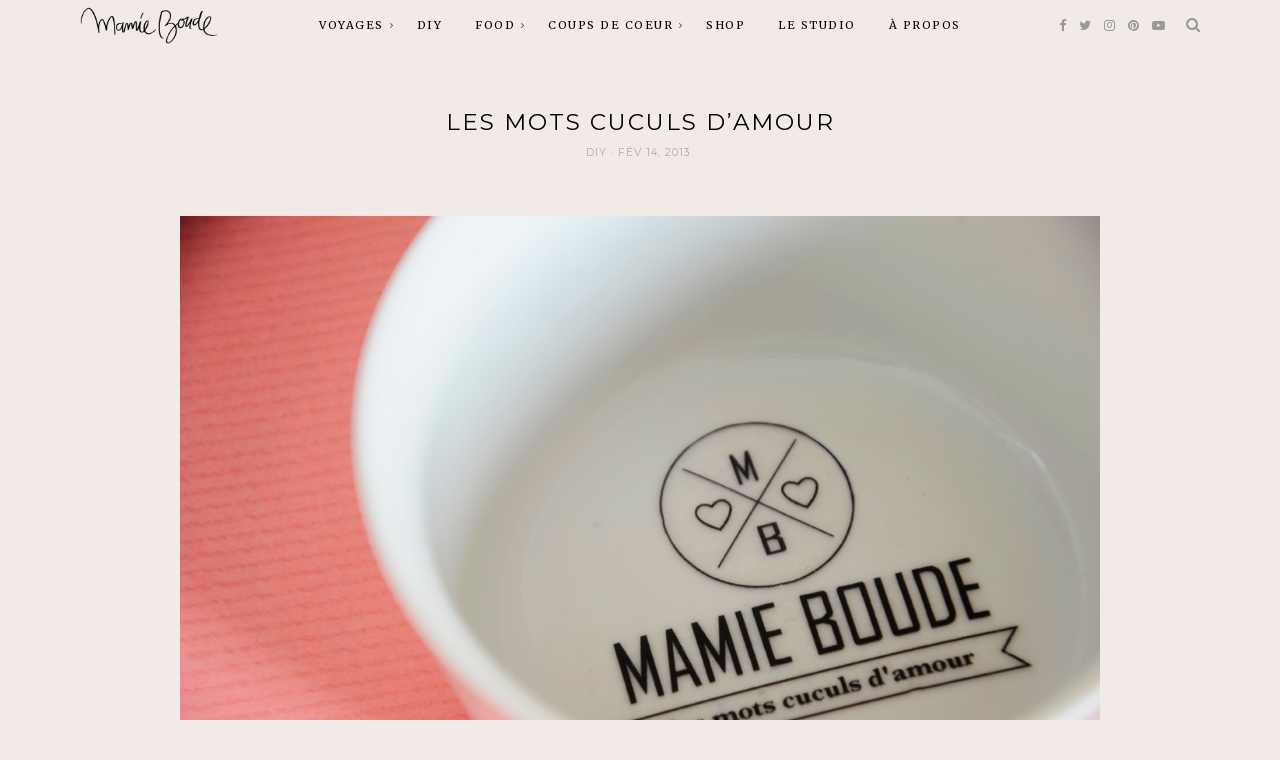

--- FILE ---
content_type: text/html; charset=UTF-8
request_url: https://mamieboude.com/les-mots-cuculs-damour/
body_size: 16759
content:
<!DOCTYPE html>
<html lang="fr-FR">
    <head>
		<meta charset="UTF-8">
		<meta http-equiv="X-UA-Compatible" content="IE=edge">
		<meta name="viewport" content="width=device-width, initial-scale=1">
		<link rel="profile" href="http://gmpg.org/xfn/11" />
		<!-- Favicons  ================================================== -->
								<link rel="shortcut icon" href="http://mamieboude.com/wp-content/uploads/2017/05/favicon.png" />
							<!-- RSS & Pingbacks  ================================================== -->
		<link rel="pingback" href="https://mamieboude.com/xmlrpc.php" />

		<!-- =============== // Scripts/CSS HEAD HOOK // =============== -->
		<title>Les mots cuculs d&rsquo;amour &#8211; MAMIE BOUDE</title>
<meta name='robots' content='max-image-preview:large' />
<link rel='dns-prefetch' href='//fonts.googleapis.com' />
<link rel="alternate" type="application/rss+xml" title="MAMIE BOUDE &raquo; Flux" href="https://mamieboude.com/feed/" />
<link rel="alternate" type="application/rss+xml" title="MAMIE BOUDE &raquo; Flux des commentaires" href="https://mamieboude.com/comments/feed/" />
<link rel="alternate" type="application/rss+xml" title="MAMIE BOUDE &raquo; Les mots cuculs d&rsquo;amour Flux des commentaires" href="https://mamieboude.com/les-mots-cuculs-damour/feed/" />
<script type="text/javascript">
window._wpemojiSettings = {"baseUrl":"https:\/\/s.w.org\/images\/core\/emoji\/14.0.0\/72x72\/","ext":".png","svgUrl":"https:\/\/s.w.org\/images\/core\/emoji\/14.0.0\/svg\/","svgExt":".svg","source":{"concatemoji":"https:\/\/mamieboude.com\/wp-includes\/js\/wp-emoji-release.min.js?ver=6.1.9"}};
/*! This file is auto-generated */
!function(e,a,t){var n,r,o,i=a.createElement("canvas"),p=i.getContext&&i.getContext("2d");function s(e,t){var a=String.fromCharCode,e=(p.clearRect(0,0,i.width,i.height),p.fillText(a.apply(this,e),0,0),i.toDataURL());return p.clearRect(0,0,i.width,i.height),p.fillText(a.apply(this,t),0,0),e===i.toDataURL()}function c(e){var t=a.createElement("script");t.src=e,t.defer=t.type="text/javascript",a.getElementsByTagName("head")[0].appendChild(t)}for(o=Array("flag","emoji"),t.supports={everything:!0,everythingExceptFlag:!0},r=0;r<o.length;r++)t.supports[o[r]]=function(e){if(p&&p.fillText)switch(p.textBaseline="top",p.font="600 32px Arial",e){case"flag":return s([127987,65039,8205,9895,65039],[127987,65039,8203,9895,65039])?!1:!s([55356,56826,55356,56819],[55356,56826,8203,55356,56819])&&!s([55356,57332,56128,56423,56128,56418,56128,56421,56128,56430,56128,56423,56128,56447],[55356,57332,8203,56128,56423,8203,56128,56418,8203,56128,56421,8203,56128,56430,8203,56128,56423,8203,56128,56447]);case"emoji":return!s([129777,127995,8205,129778,127999],[129777,127995,8203,129778,127999])}return!1}(o[r]),t.supports.everything=t.supports.everything&&t.supports[o[r]],"flag"!==o[r]&&(t.supports.everythingExceptFlag=t.supports.everythingExceptFlag&&t.supports[o[r]]);t.supports.everythingExceptFlag=t.supports.everythingExceptFlag&&!t.supports.flag,t.DOMReady=!1,t.readyCallback=function(){t.DOMReady=!0},t.supports.everything||(n=function(){t.readyCallback()},a.addEventListener?(a.addEventListener("DOMContentLoaded",n,!1),e.addEventListener("load",n,!1)):(e.attachEvent("onload",n),a.attachEvent("onreadystatechange",function(){"complete"===a.readyState&&t.readyCallback()})),(e=t.source||{}).concatemoji?c(e.concatemoji):e.wpemoji&&e.twemoji&&(c(e.twemoji),c(e.wpemoji)))}(window,document,window._wpemojiSettings);
</script>
<style type="text/css">
img.wp-smiley,
img.emoji {
	display: inline !important;
	border: none !important;
	box-shadow: none !important;
	height: 1em !important;
	width: 1em !important;
	margin: 0 0.07em !important;
	vertical-align: -0.1em !important;
	background: none !important;
	padding: 0 !important;
}
</style>
	<link rel='stylesheet' id='sbi_styles-css' href='https://mamieboude.com/wp-content/plugins/instagram-feed/css/sbi-styles.min.css?ver=6.1' type='text/css' media='all' />
<link rel='stylesheet' id='wp-block-library-css' href='https://mamieboude.com/wp-includes/css/dist/block-library/style.min.css?ver=6.1.9' type='text/css' media='all' />
<link rel='stylesheet' id='classic-theme-styles-css' href='https://mamieboude.com/wp-includes/css/classic-themes.min.css?ver=1' type='text/css' media='all' />
<style id='global-styles-inline-css' type='text/css'>
body{--wp--preset--color--black: #000000;--wp--preset--color--cyan-bluish-gray: #abb8c3;--wp--preset--color--white: #ffffff;--wp--preset--color--pale-pink: #f78da7;--wp--preset--color--vivid-red: #cf2e2e;--wp--preset--color--luminous-vivid-orange: #ff6900;--wp--preset--color--luminous-vivid-amber: #fcb900;--wp--preset--color--light-green-cyan: #7bdcb5;--wp--preset--color--vivid-green-cyan: #00d084;--wp--preset--color--pale-cyan-blue: #8ed1fc;--wp--preset--color--vivid-cyan-blue: #0693e3;--wp--preset--color--vivid-purple: #9b51e0;--wp--preset--gradient--vivid-cyan-blue-to-vivid-purple: linear-gradient(135deg,rgba(6,147,227,1) 0%,rgb(155,81,224) 100%);--wp--preset--gradient--light-green-cyan-to-vivid-green-cyan: linear-gradient(135deg,rgb(122,220,180) 0%,rgb(0,208,130) 100%);--wp--preset--gradient--luminous-vivid-amber-to-luminous-vivid-orange: linear-gradient(135deg,rgba(252,185,0,1) 0%,rgba(255,105,0,1) 100%);--wp--preset--gradient--luminous-vivid-orange-to-vivid-red: linear-gradient(135deg,rgba(255,105,0,1) 0%,rgb(207,46,46) 100%);--wp--preset--gradient--very-light-gray-to-cyan-bluish-gray: linear-gradient(135deg,rgb(238,238,238) 0%,rgb(169,184,195) 100%);--wp--preset--gradient--cool-to-warm-spectrum: linear-gradient(135deg,rgb(74,234,220) 0%,rgb(151,120,209) 20%,rgb(207,42,186) 40%,rgb(238,44,130) 60%,rgb(251,105,98) 80%,rgb(254,248,76) 100%);--wp--preset--gradient--blush-light-purple: linear-gradient(135deg,rgb(255,206,236) 0%,rgb(152,150,240) 100%);--wp--preset--gradient--blush-bordeaux: linear-gradient(135deg,rgb(254,205,165) 0%,rgb(254,45,45) 50%,rgb(107,0,62) 100%);--wp--preset--gradient--luminous-dusk: linear-gradient(135deg,rgb(255,203,112) 0%,rgb(199,81,192) 50%,rgb(65,88,208) 100%);--wp--preset--gradient--pale-ocean: linear-gradient(135deg,rgb(255,245,203) 0%,rgb(182,227,212) 50%,rgb(51,167,181) 100%);--wp--preset--gradient--electric-grass: linear-gradient(135deg,rgb(202,248,128) 0%,rgb(113,206,126) 100%);--wp--preset--gradient--midnight: linear-gradient(135deg,rgb(2,3,129) 0%,rgb(40,116,252) 100%);--wp--preset--duotone--dark-grayscale: url('#wp-duotone-dark-grayscale');--wp--preset--duotone--grayscale: url('#wp-duotone-grayscale');--wp--preset--duotone--purple-yellow: url('#wp-duotone-purple-yellow');--wp--preset--duotone--blue-red: url('#wp-duotone-blue-red');--wp--preset--duotone--midnight: url('#wp-duotone-midnight');--wp--preset--duotone--magenta-yellow: url('#wp-duotone-magenta-yellow');--wp--preset--duotone--purple-green: url('#wp-duotone-purple-green');--wp--preset--duotone--blue-orange: url('#wp-duotone-blue-orange');--wp--preset--font-size--small: 13px;--wp--preset--font-size--medium: 20px;--wp--preset--font-size--large: 36px;--wp--preset--font-size--x-large: 42px;--wp--preset--spacing--20: 0.44rem;--wp--preset--spacing--30: 0.67rem;--wp--preset--spacing--40: 1rem;--wp--preset--spacing--50: 1.5rem;--wp--preset--spacing--60: 2.25rem;--wp--preset--spacing--70: 3.38rem;--wp--preset--spacing--80: 5.06rem;}:where(.is-layout-flex){gap: 0.5em;}body .is-layout-flow > .alignleft{float: left;margin-inline-start: 0;margin-inline-end: 2em;}body .is-layout-flow > .alignright{float: right;margin-inline-start: 2em;margin-inline-end: 0;}body .is-layout-flow > .aligncenter{margin-left: auto !important;margin-right: auto !important;}body .is-layout-constrained > .alignleft{float: left;margin-inline-start: 0;margin-inline-end: 2em;}body .is-layout-constrained > .alignright{float: right;margin-inline-start: 2em;margin-inline-end: 0;}body .is-layout-constrained > .aligncenter{margin-left: auto !important;margin-right: auto !important;}body .is-layout-constrained > :where(:not(.alignleft):not(.alignright):not(.alignfull)){max-width: var(--wp--style--global--content-size);margin-left: auto !important;margin-right: auto !important;}body .is-layout-constrained > .alignwide{max-width: var(--wp--style--global--wide-size);}body .is-layout-flex{display: flex;}body .is-layout-flex{flex-wrap: wrap;align-items: center;}body .is-layout-flex > *{margin: 0;}:where(.wp-block-columns.is-layout-flex){gap: 2em;}.has-black-color{color: var(--wp--preset--color--black) !important;}.has-cyan-bluish-gray-color{color: var(--wp--preset--color--cyan-bluish-gray) !important;}.has-white-color{color: var(--wp--preset--color--white) !important;}.has-pale-pink-color{color: var(--wp--preset--color--pale-pink) !important;}.has-vivid-red-color{color: var(--wp--preset--color--vivid-red) !important;}.has-luminous-vivid-orange-color{color: var(--wp--preset--color--luminous-vivid-orange) !important;}.has-luminous-vivid-amber-color{color: var(--wp--preset--color--luminous-vivid-amber) !important;}.has-light-green-cyan-color{color: var(--wp--preset--color--light-green-cyan) !important;}.has-vivid-green-cyan-color{color: var(--wp--preset--color--vivid-green-cyan) !important;}.has-pale-cyan-blue-color{color: var(--wp--preset--color--pale-cyan-blue) !important;}.has-vivid-cyan-blue-color{color: var(--wp--preset--color--vivid-cyan-blue) !important;}.has-vivid-purple-color{color: var(--wp--preset--color--vivid-purple) !important;}.has-black-background-color{background-color: var(--wp--preset--color--black) !important;}.has-cyan-bluish-gray-background-color{background-color: var(--wp--preset--color--cyan-bluish-gray) !important;}.has-white-background-color{background-color: var(--wp--preset--color--white) !important;}.has-pale-pink-background-color{background-color: var(--wp--preset--color--pale-pink) !important;}.has-vivid-red-background-color{background-color: var(--wp--preset--color--vivid-red) !important;}.has-luminous-vivid-orange-background-color{background-color: var(--wp--preset--color--luminous-vivid-orange) !important;}.has-luminous-vivid-amber-background-color{background-color: var(--wp--preset--color--luminous-vivid-amber) !important;}.has-light-green-cyan-background-color{background-color: var(--wp--preset--color--light-green-cyan) !important;}.has-vivid-green-cyan-background-color{background-color: var(--wp--preset--color--vivid-green-cyan) !important;}.has-pale-cyan-blue-background-color{background-color: var(--wp--preset--color--pale-cyan-blue) !important;}.has-vivid-cyan-blue-background-color{background-color: var(--wp--preset--color--vivid-cyan-blue) !important;}.has-vivid-purple-background-color{background-color: var(--wp--preset--color--vivid-purple) !important;}.has-black-border-color{border-color: var(--wp--preset--color--black) !important;}.has-cyan-bluish-gray-border-color{border-color: var(--wp--preset--color--cyan-bluish-gray) !important;}.has-white-border-color{border-color: var(--wp--preset--color--white) !important;}.has-pale-pink-border-color{border-color: var(--wp--preset--color--pale-pink) !important;}.has-vivid-red-border-color{border-color: var(--wp--preset--color--vivid-red) !important;}.has-luminous-vivid-orange-border-color{border-color: var(--wp--preset--color--luminous-vivid-orange) !important;}.has-luminous-vivid-amber-border-color{border-color: var(--wp--preset--color--luminous-vivid-amber) !important;}.has-light-green-cyan-border-color{border-color: var(--wp--preset--color--light-green-cyan) !important;}.has-vivid-green-cyan-border-color{border-color: var(--wp--preset--color--vivid-green-cyan) !important;}.has-pale-cyan-blue-border-color{border-color: var(--wp--preset--color--pale-cyan-blue) !important;}.has-vivid-cyan-blue-border-color{border-color: var(--wp--preset--color--vivid-cyan-blue) !important;}.has-vivid-purple-border-color{border-color: var(--wp--preset--color--vivid-purple) !important;}.has-vivid-cyan-blue-to-vivid-purple-gradient-background{background: var(--wp--preset--gradient--vivid-cyan-blue-to-vivid-purple) !important;}.has-light-green-cyan-to-vivid-green-cyan-gradient-background{background: var(--wp--preset--gradient--light-green-cyan-to-vivid-green-cyan) !important;}.has-luminous-vivid-amber-to-luminous-vivid-orange-gradient-background{background: var(--wp--preset--gradient--luminous-vivid-amber-to-luminous-vivid-orange) !important;}.has-luminous-vivid-orange-to-vivid-red-gradient-background{background: var(--wp--preset--gradient--luminous-vivid-orange-to-vivid-red) !important;}.has-very-light-gray-to-cyan-bluish-gray-gradient-background{background: var(--wp--preset--gradient--very-light-gray-to-cyan-bluish-gray) !important;}.has-cool-to-warm-spectrum-gradient-background{background: var(--wp--preset--gradient--cool-to-warm-spectrum) !important;}.has-blush-light-purple-gradient-background{background: var(--wp--preset--gradient--blush-light-purple) !important;}.has-blush-bordeaux-gradient-background{background: var(--wp--preset--gradient--blush-bordeaux) !important;}.has-luminous-dusk-gradient-background{background: var(--wp--preset--gradient--luminous-dusk) !important;}.has-pale-ocean-gradient-background{background: var(--wp--preset--gradient--pale-ocean) !important;}.has-electric-grass-gradient-background{background: var(--wp--preset--gradient--electric-grass) !important;}.has-midnight-gradient-background{background: var(--wp--preset--gradient--midnight) !important;}.has-small-font-size{font-size: var(--wp--preset--font-size--small) !important;}.has-medium-font-size{font-size: var(--wp--preset--font-size--medium) !important;}.has-large-font-size{font-size: var(--wp--preset--font-size--large) !important;}.has-x-large-font-size{font-size: var(--wp--preset--font-size--x-large) !important;}
.wp-block-navigation a:where(:not(.wp-element-button)){color: inherit;}
:where(.wp-block-columns.is-layout-flex){gap: 2em;}
.wp-block-pullquote{font-size: 1.5em;line-height: 1.6;}
</style>
<link rel='stylesheet' id='contact-form-7-css' href='https://mamieboude.com/wp-content/plugins/contact-form-7/includes/css/styles.css?ver=5.6.4' type='text/css' media='all' />
<link rel='stylesheet' id='animsition-css-css' href='https://mamieboude.com/wp-content/themes/tuulikki/framework/assets/css/animsition.min.css?ver=6.1.9' type='text/css' media='all' />
<link rel='stylesheet' id='font-awesome-css' href='https://mamieboude.com/wp-content/themes/tuulikki/framework/assets/css/fonts/font-awesome/font-awesome.min.css?ver=6.1.9' type='text/css' media='all' />
<link rel='stylesheet' id='bootstrap-css' href='https://mamieboude.com/wp-content/themes/tuulikki/framework/assets/css/bootstrap.css?ver=6.1.9' type='text/css' media='all' />
<link rel='stylesheet' id='tuulikki-responsive-css' href='https://mamieboude.com/wp-content/themes/tuulikki/framework/assets/css/ig-responsive.css?ver=6.1.9' type='text/css' media='all' />
<link rel='stylesheet' id='animate-css-css' href='https://mamieboude.com/wp-content/themes/tuulikki/framework/assets/css/animate.css?ver=6.1.9' type='text/css' media='all' />
<link rel='stylesheet' id='slick-css' href='https://mamieboude.com/wp-content/themes/tuulikki/framework/assets/css/slick.css?ver=6.1.9' type='text/css' media='all' />
<link rel='stylesheet' id='inherent-theme-slug-fonts-css' href='https://fonts.googleapis.com/css?family=Merriweather%3A400%2C700%2Clatin-ext%7CMontserrat%3A400%2C700%2Clatin-ext&#038;subset=latin%2Clatin-ext' type='text/css' media='all' />
<link rel='stylesheet' id='tuulikki-main-css-css' href='https://mamieboude.com/wp-content/themes/tuulikki/style.css?ver=6.1.9' type='text/css' media='all' />
<script type='text/javascript' src='https://mamieboude.com/wp-includes/js/jquery/jquery.min.js?ver=3.6.1' id='jquery-core-js'></script>
<script type='text/javascript' src='https://mamieboude.com/wp-includes/js/jquery/jquery-migrate.min.js?ver=3.3.2' id='jquery-migrate-js'></script>
<script type='text/javascript' src='https://mamieboude.com/wp-content/themes/tuulikki/framework/assets/js/wow.min.js?ver=6.1.9' id='wow-js'></script>
<script type='text/javascript' src='https://mamieboude.com/wp-content/plugins/google-analyticator/external-tracking.min.js?ver=6.5.4' id='ga-external-tracking-js'></script>
<link rel="https://api.w.org/" href="https://mamieboude.com/wp-json/" /><link rel="alternate" type="application/json" href="https://mamieboude.com/wp-json/wp/v2/posts/854" /><link rel="EditURI" type="application/rsd+xml" title="RSD" href="https://mamieboude.com/xmlrpc.php?rsd" />
<link rel="wlwmanifest" type="application/wlwmanifest+xml" href="https://mamieboude.com/wp-includes/wlwmanifest.xml" />
<meta name="generator" content="WordPress 6.1.9" />
<link rel="canonical" href="https://mamieboude.com/les-mots-cuculs-damour/" />
<link rel='shortlink' href='https://mamieboude.com/?p=854' />
<link rel="alternate" type="application/json+oembed" href="https://mamieboude.com/wp-json/oembed/1.0/embed?url=https%3A%2F%2Fmamieboude.com%2Fles-mots-cuculs-damour%2F" />
<link rel="alternate" type="text/xml+oembed" href="https://mamieboude.com/wp-json/oembed/1.0/embed?url=https%3A%2F%2Fmamieboude.com%2Fles-mots-cuculs-damour%2F&#038;format=xml" />
    <style type="text/css">






/* =======================
   HEADER Settings
==========================*/

	#logo,
	h1.logo_text {
		padding-top: 0px;
		padding-bottom: px;
		padding-left: 0px;
		padding-right: 0px;
	}

	@media (max-width: 1000px) {
		#logo, h1.logo_text {
		padding: 30px 0px 20px 0px;
		}
	}

	#logo_single {
		padding-top:2px;
		}

	

	

/* =======================
   General Colors
==========================*/

body {
	color: #353535;
	background-color: #f2eae6;

}

a {
	color: #03656b;
}

a:hover,
a:active,
a:focus {
	color: #353535;
}

h1, h1 a, h2, h2 a, h3, h3 a, h4, h4 a, h5, h5 a, h6, h6 a, .h1, .h1 a, .h2, .h2 a, .h3, .h3 a, .h4, .h4 a, .h5, .h5 a, .h6, .h6 a {
	color: #000000;
}

h1 a:hover,
h2 a:hover,
h3 a:hover,
h4 a:hover,
h5 a:hover,
h6 a:hover,
.h1 a:hover,
.h2 a:hover,
.h3 a:hover,
.h4 a:hover,
.h5 a:hover,
.h6 a:hover{
	color: #03656b;
	}

	/* ===  Colors Meta === */
	.post-header .meta_item a,
	.post-header-single .meta_item,
	.post-header .meta_item,
	.entry-footer-meta .meta_item,
	.entry-footer-meta .meta_item a,
	.meta_related_post h6.r-p-date,
	.post-header-single .toafter a,
	.title_navigation_post h6,
	.title_navigation_post_r h6,
	.ig_recent_big_post_details span,
	.meta_related_post h6.r-p-date,
	.subtitle_page h3,
	.thecomment .comment-text span.date  {
	   	color: #aaaaaa;
	}

	.post-header-single,
	.entry-footer-meta {
		background-color: #f2eae6;
	}

	/* === Base Colors === */
	blockquote {
	    border-left-color: #03656b;
	}
	#progress {
	    background-color:  #03656b;
	}
	.post-header-single .title-line__inwrap ul li a,
	.post__category .title-line__inwrap ul li a {
		color: #353535;
	}
	.title-line__inwrap ul li a:hover,
	.post__category .title-line__inwrap ul li a:hover {
		color: #03656b;
	}
	.post-header .meta_item a:hover {
		color: #03656b;

	}
	ul.meta-share li a:hover {
		color: #03656b;
	}
	.entry-footer-meta .meta_item a:hover {
		color: #03656b;
	}
	.post-header-single .meta_item a:hover {
		color: #03656b;
	}
	.tit_prev span a,
	.tit_next span a  {
	   	color: #353535;
	}
	.tit_prev span a:hover,
	.tit_next span a:hover  {
	   	color: #03656b;
	}


	/* === Read More === */
	a.read-more,
	#commentform .submit {
		color: #bababa;
		border-color: #bababa;
		}
	a.read-more:hover,
	#commentform .submit:hover {
		color: #f1b9b8;
		border-color: #f1b9b8;
		}


/* === Slide color & Promo Box & widget Promo Box & featured image box === */
	.overlayBox:hover .slidepost__desc h3,
	.small_slidepost .slide_cat ul li a:hover,
	.big_slidepost .slide_cat ul li a:hover,
	.big_slidepost .slidepost__desc h3 a:hover,
	.wrap_promo_box:hover .promobox__desc h3,
	.widget_promo_box:hover .widget_promobox__desc h3,
	.featured-promobox__desc .featured_cat a:hover,
	.small-post-slider .slidepost__desc h3 a:hover
	 {
		color: #03656b;
	}

	.slidepost__desc,
	.promobox__desc h3,
	.featured-promobox__desc,
	.widget_promobox__desc h3,
	.slick-prev, .slick-next,
	.small-post-slider .slick-prev,
	.small-post-slider .slick-next,
	.cont_big_slidepost .slick-prev,
	.cont_big_slidepost .slick-next,
	.ig_posts_slider .slick-prev,
	.ig_posts_slider .slick-next
	{
		background: rgba(243, 244, 244,0.8);
	}
	.featured-promobox__desc {
		background: rgba(243, 244, 244,0.9);
	}

	.small-post-slider .slidepost__desc h3 a,
	.big_slidepost .slidepost__desc h3 a,
	.promobox__desc h3,
	.featured-promobox__desc h3,
	.widget_promobox__desc h3,
	.slick-prev:before,
	.slick-next:before,
	.small-post-slider .slick-prev:before,
	.small-post-slider .slick-next:before,
	.cont_big_slidepost .slick-prev:before,
	.cont_big_slidepost .slick-next:before,
	.ig_posts_slider .slick-next:before,
	.ig_posts_slider .slick-prev:before
	 {
		color: #353535;
	}
	.small_slidepost .slide_cat ul li a,
	.big_slidepost .slide_cat ul li a,
	.featured-promobox__desc .featured_cat a {
		color: #999999;
	}
	.small-post-slider .slidepost__desc .slide_date,
	.featured-promobox__desc .post-header .meta_item ul li,
	.big_slidepost .slidepost__desc .slide_date {
		color: #999999;
	}

	 /* === Form color === */
	.ig_widget .mc4wp-form input[type="submit"],
	.ig_widget .mc4wp-form input[type="email"]:focus,
	.ig_widget .mc4wp-form input[type="text"]:focus,
	.wpcf7 input:focus,
	.wpcf7 textarea:focus,
	.wpcf7 .wpcf7-submit
	{
		border-color: #03656b;
	}


	/* a = default #353535 */
	a.ig_recent_post_title,
	.ig_recent_big_post_details a,
	.ig_widget a,
	.nav-mobile > li > a,
	a.page-numbers,
	.tit_prev span a,
	.tit_next span a,
	.overlayBox:hover .postTime,
	ul.meta-share li a,
	.instagram-title,
	.textt,
	blockquote p,
	.ig_cont_single_only_title .meta_item a,
	.arrow_prev a,
	.arrow_next a,
	.ig_widget .widget_search form
	{
	color: #353535;
	}

	.title-line__inwrap:before,
	.title-line__inwrap:after {
	    border-top-color: #353535;

	}

	/* a:hover = default #ef9781 */
	#logo_single h2 a:hover,
	article.sticky i.sticky_icon,
	a.ig_recent_post_title:hover,
	.ig_recent_big_post_details a:hover,
	.ig_widget a:hover,
	.nav-mobile > li > a:hover,
	a.page-numbers:hover,
	.page-numbers.current,
	.tit_prev span a:hover,
	.tit_next span a:hover,
	.cont-aboutme p.tithover:hover,
	.ig_cont_single_only_title .meta_item a:hover,
	.subscribe-box input[type=text]:focus,
	.subscribe-box input[type=email]:focus,
	.subscribe-box input[type=submit]:hover,
	.arrow_prev a:hover,
	.arrow_next a:hover


     {
	color: #03656b;
	}


	/* Color Meta = default #878787 */
	.ig_recent_post_details span

	{
	color: #aaaaaa;
	}



/* === Top Navigation Bar === */

				.cont_primary_menu, .top_menu .nav-menu ul {
			background:#f2eae6;
		}
				.top_menu .nav-menu li a,
		.top_menu .menu li a,
		.top_menu .menu > li.menu-item-has-children:before,
		.top_menu .nav-menu > li.menu-item-has-children:before
		  {
			color:#000000;
		}
		
		.top_menu .nav-menu li:hover > a,
		.top_menu .menu li:hover > a {
			color:#03656b;
		}
		.top_menu li.current-menu-item > a,
		.top_menu .current_page_item,
		.top_menu .menu li.current-menu-item > a,
		.top_menu .menu .current_page_item {
			 /* Color Current Page */
			color:#03656b !important;
		}
		.top_menu .nav-menu ul li,
		.top_menu .menu ul li {
			border-top-color: #fcfcfc;
		}
		.top_menu .nav-menu li:hover > ul,
		.top_menu .menu li:hover > ul {
			background: #f2eae6;
		}
		.top_menu .nav-menu ul a,
		.top_menu .menu ul a {
			color:#7f7f7f !important;
		}
		.top_menu .nav-menu ul a:hover,
		.top_menu .menu ul a:hover {
			color: #03656b !important;
			background:#f2f2f2;
		}





/* === Below Navigation Bar  === */

	
		.below_menu .nav-menu li:hover > a {
		color:#f1b9b8;
	}
	.below_menu li.current-menu-item > a, .below_menu .current_page_item {
		 /* Color Current Page */
		color:#f1b9b8 !important;
	}
	.below_menu .nav-menu ul li {
	border-top-color: #eeeeee;
	}
	.below_menu .nav-menu li:hover > ul {
		background: #f9f9f9;
	}
	.below_menu .nav-menu ul a {
		color:#878787 !important;
	}
	.below_menu .nav-menu ul a:hover {
		color: #f1b9b8 !important;
		background:#fcfcfc;
	}


/* === Color social Navigation === */

	.ig-social a i {
		color:#999999;
	}
	.ig-social a:hover i {
		color:#03656b;
	}

/* === Color Search Navigation === */

	.top-search i {
		color:#999999;
	}
	.top-search i:hover {
		color:#03656b;
	}


/* === Colors: Mobile Menu === */

	.container_menu {
		background: #ffffff;
	}


/* === Color: Sidebar === */

	.ig_widget, .ig_widget .tagcloud a,
	.subscribe-box {
		border-color: #ffffff;
		border-style: solid;
		border-width: 1px;
		background-color: #f2eae6;
	}

	/* Divider Line Color Widget Title */
	.ig_widget .tit_widget span {
    border-bottom-color: #03656b;
}



/* === Divider Line & border === */
	.post-footer,
	.grid-item {
		border-color: #eaeaea;
	}







	/* === Color: Widget About === */
	.container-aboutme {
		border-color: #ffffff;
		background-color: #f2eae6;
	}
	.cont-aboutme p.tit {
		color: #353535;
	}
	.cont-aboutme p.subtit {
		color: #a3a3a3;
	}
	.cont-aboutme p.desc {
		color: #353535;
	}
	.cont-aboutme ul.meta-share,
	.cont-aboutme ul.meta-share li a {
		color: #353535;
	}
	.cont-aboutme ul.meta-share li a:hover {
		color: #f1b9b8;
	}


  /* === Color: Footer === */


.sub_footer {
	background: #f2eae6;
}

.sub_footer .text_footer {
	color:  #606060;
}
.sub_footer .text_footer a {
	color:  #f1b9b8;
}
.sub_footer .text_footer a:hover {
	color:  #606060;
}
.padding_footer_column {
	background: #ffffff;
}







.big_slidepost,
.small_slidepost {
	margin-top: px !important;
}


/* ======================================
	Custom CSS
=========================================*/



.tit { text-align: center; } .desc { text-align: center; } .sub_footer { margin-top: 5px; } .padding_footer_column { background: #f2EAE6; }




/* === End === */

    </style>
    <!-- Google Analytics Tracking by Google Analyticator 6.5.4: http://www.videousermanuals.com/google-analyticator/ -->
<script type="text/javascript">
    var analyticsFileTypes = [''];
    var analyticsSnippet = 'disabled';
    var analyticsEventTracking = 'enabled';
</script>
<script type="text/javascript">
	(function(i,s,o,g,r,a,m){i['GoogleAnalyticsObject']=r;i[r]=i[r]||function(){
	(i[r].q=i[r].q||[]).push(arguments)},i[r].l=1*new Date();a=s.createElement(o),
	m=s.getElementsByTagName(o)[0];a.async=1;a.src=g;m.parentNode.insertBefore(a,m)
	})(window,document,'script','//www.google-analytics.com/analytics.js','ga');
	ga('create', 'UA-36793021-1', 'auto');
 
	ga('send', 'pageview');
</script>

		</head>

<body class="post-template-default single single-post postid-854 single-format-standard">
		<!--
		========================================
			 Menu Responsive
		========================================
		-->

		<div class="cont_primary_menu cont_menu_responsive">
			<div class="container ">
							<div id="logo_single">
												<a href="https://mamieboude.com/"><img width="138" src="http://mamieboude.com/wp-content/uploads/2017/05/petit-logo-signature2.png" alt="MAMIE BOUDE" />
							</a>
									</div><!-- #logo_single -->
			
				<!-- ==== Login ======== -->
				
				<!-- ==== Menu Mobile ======== -->
				<section class="top-resp-menu">
					<a class="click_menu" href="#0">
						<i class="fa fa-bars"></i>
					</a>
				</section>
				
<div class="container_menu menu_close">
	<div class="container">
		<section class="top-resp-menu alignright">
			<a class="click_menu" href="#0"><i class="fa fa-times"></i></a>
		</section>
	</div>

	<ul id="menu-menu-principal" class="nav-mobile"><li id="menu-item-15" class="menu-item menu-item-type-taxonomy menu-item-object-category menu-item-has-children menu-item-15"><a href="https://mamieboude.com/category/voyages/">voyages</a>
<ul class="sub-menu">
	<li id="menu-item-7946" class="menu-item menu-item-type-taxonomy menu-item-object-category menu-item-7946"><a href="https://mamieboude.com/category/voyages/city-guide/">City Guide</a></li>
	<li id="menu-item-7947" class="menu-item menu-item-type-taxonomy menu-item-object-category menu-item-7947"><a href="https://mamieboude.com/category/voyages/road-trip/">Road Trip</a></li>
</ul>
</li>
<li id="menu-item-17" class="menu-item menu-item-type-taxonomy menu-item-object-category current-post-ancestor current-menu-parent current-post-parent menu-item-17"><a href="https://mamieboude.com/category/diy/">DIY</a></li>
<li id="menu-item-34" class="menu-item menu-item-type-taxonomy menu-item-object-category menu-item-has-children menu-item-34"><a href="https://mamieboude.com/category/coups-de-coeur/">FOOD</a>
<ul class="sub-menu">
	<li id="menu-item-7949" class="menu-item menu-item-type-taxonomy menu-item-object-category menu-item-7949"><a href="https://mamieboude.com/category/food/bonnes-adresses/">Bonnes Adresses</a></li>
	<li id="menu-item-7942" class="menu-item menu-item-type-taxonomy menu-item-object-category menu-item-7942"><a href="https://mamieboude.com/category/food/recettes/">Recettes</a></li>
	<li id="menu-item-7945" class="menu-item menu-item-type-taxonomy menu-item-object-category menu-item-7945"><a href="https://mamieboude.com/category/food/lectures-food/">Lectures Food</a></li>
</ul>
</li>
<li id="menu-item-7943" class="menu-item menu-item-type-taxonomy menu-item-object-category menu-item-has-children menu-item-7943"><a href="https://mamieboude.com/category/coups-de-coeur/">Coups de Coeur</a>
<ul class="sub-menu">
	<li id="menu-item-7940" class="menu-item menu-item-type-taxonomy menu-item-object-category menu-item-7940"><a href="https://mamieboude.com/category/coups-de-coeur/rencontres/">Rencontres</a></li>
	<li id="menu-item-7948" class="menu-item menu-item-type-taxonomy menu-item-object-category menu-item-7948"><a href="https://mamieboude.com/category/coups-de-coeur/deco/">Déco</a></li>
	<li id="menu-item-7941" class="menu-item menu-item-type-taxonomy menu-item-object-category menu-item-7941"><a href="https://mamieboude.com/category/coups-de-coeur/shopping/">Shopping</a></li>
</ul>
</li>
<li id="menu-item-8767" class="menu-item menu-item-type-post_type menu-item-object-page menu-item-8767"><a href="https://mamieboude.com/shop/">Shop</a></li>
<li id="menu-item-8020" class="menu-item menu-item-type-post_type menu-item-object-page menu-item-8020"><a href="https://mamieboude.com/le-studio/">Le Studio</a></li>
<li id="menu-item-23" class="menu-item menu-item-type-post_type menu-item-object-page menu-item-23"><a href="https://mamieboude.com/apropos/">à propos</a></li>
</ul>
	<!-- ==== Social Icon ======== -->
			<div class="textaligncenter resp-social">
			<a href="http://facebook.com/HiMamieBoude" target="_blank"><i class="fa fa-facebook"></i></a>					<a href="http://twitter.com/mamieboude" target="_blank"><i class="fa fa-twitter"></i></a>					<a href="http://instagram.com/mamieboude" target="_blank"><i class="fa fa-instagram"></i></a>					<a href="http://pinterest.com/MamieBoude" target="_blank"><i class="fa fa-pinterest"></i></a>																				<a href="http://youtube.com/Mamieboude" target="_blank"><i class="fa fa-youtube-play"></i></a>																									
											
								</div>
	

	<div class="resp-search">
		<div class="panel-body">
			<div class="container">
				<div style="margin-top: 20%;">
					
<div class="widget_search">
      <form role="search" method="get"  action="https://mamieboude.com/">
            <input type="search" class="search-field big_search" placeholder="Search and hit enter &hellip;" value="" name="s" title="">
      </form>
</div>

				</div>
			</div><!--  END container -->
		</div><!--  END panel-body -->
	</div><!--  END resp-search -->
</div>
				<!-- ==== Cart ======== -->
				



			</div><!-- End Container -->
		</div><!-- End cont_primary_menu -->



		<!-- === End  Menu Responsive ====-->






					

				<header>

		<div class="cont_primary_menu hide_desc_menu">
			<div class="container">
				<div id="logo_single">

												<a href="https://mamieboude.com/"><img width="138" src="http://mamieboude.com/wp-content/uploads/2017/05/petit-logo-signature2.png" alt="MAMIE BOUDE" />
							</a>
									</div><!-- #logo_single -->

									<section class="top-search">
						<a class="click_search" href="#"><i class="fa fa-search"></i></a>
						<div class="container_search">
							<div class="container">
								<div class="container_search search_close">
									<div class="container">
										<section class="top-search alignright">
											<a class="click_search" href="#"><i class="fa fa-times"></i></a>
										</section>
									</div>

									<div class="panel-body">
										<div class="container">
											<div style="margin-top: 20%;">
												
<div class="widget_search">
      <form role="search" method="get"  action="https://mamieboude.com/">
            <input type="search" class="search-field big_search" placeholder="Search and hit enter &hellip;" value="" name="s" title="">
      </form>
</div>

											</div>
										</div>
									</div>
								</div>
							</div>
						</div>
					</section>
				
				<!-- ==== Social Icon Single Primary Menu ======== -->
									<div class="ig-social" >
						<a href="http://facebook.com/HiMamieBoude" target="_blank"><i class="fa fa-facebook"></i></a>					<a href="http://twitter.com/mamieboude" target="_blank"><i class="fa fa-twitter"></i></a>					<a href="http://instagram.com/mamieboude" target="_blank"><i class="fa fa-instagram"></i></a>					<a href="http://pinterest.com/MamieBoude" target="_blank"><i class="fa fa-pinterest"></i></a>																				<a href="http://youtube.com/Mamieboude" target="_blank"><i class="fa fa-youtube-play"></i></a>																									
											
											</div>
				
				<div class="top_menu textaligncenter">
					<ul id="menu-menu-principal-1" class="nav-menu"><li class="menu-item menu-item-type-taxonomy menu-item-object-category menu-item-has-children menu-item-15"><a href="https://mamieboude.com/category/voyages/">voyages</a>
<ul class="sub-menu">
	<li class="menu-item menu-item-type-taxonomy menu-item-object-category menu-item-7946"><a href="https://mamieboude.com/category/voyages/city-guide/">City Guide</a></li>
	<li class="menu-item menu-item-type-taxonomy menu-item-object-category menu-item-7947"><a href="https://mamieboude.com/category/voyages/road-trip/">Road Trip</a></li>
</ul>
</li>
<li class="menu-item menu-item-type-taxonomy menu-item-object-category current-post-ancestor current-menu-parent current-post-parent menu-item-17"><a href="https://mamieboude.com/category/diy/">DIY</a></li>
<li class="menu-item menu-item-type-taxonomy menu-item-object-category menu-item-has-children menu-item-34"><a href="https://mamieboude.com/category/coups-de-coeur/">FOOD</a>
<ul class="sub-menu">
	<li class="menu-item menu-item-type-taxonomy menu-item-object-category menu-item-7949"><a href="https://mamieboude.com/category/food/bonnes-adresses/">Bonnes Adresses</a></li>
	<li class="menu-item menu-item-type-taxonomy menu-item-object-category menu-item-7942"><a href="https://mamieboude.com/category/food/recettes/">Recettes</a></li>
	<li class="menu-item menu-item-type-taxonomy menu-item-object-category menu-item-7945"><a href="https://mamieboude.com/category/food/lectures-food/">Lectures Food</a></li>
</ul>
</li>
<li class="menu-item menu-item-type-taxonomy menu-item-object-category menu-item-has-children menu-item-7943"><a href="https://mamieboude.com/category/coups-de-coeur/">Coups de Coeur</a>
<ul class="sub-menu">
	<li class="menu-item menu-item-type-taxonomy menu-item-object-category menu-item-7940"><a href="https://mamieboude.com/category/coups-de-coeur/rencontres/">Rencontres</a></li>
	<li class="menu-item menu-item-type-taxonomy menu-item-object-category menu-item-7948"><a href="https://mamieboude.com/category/coups-de-coeur/deco/">Déco</a></li>
	<li class="menu-item menu-item-type-taxonomy menu-item-object-category menu-item-7941"><a href="https://mamieboude.com/category/coups-de-coeur/shopping/">Shopping</a></li>
</ul>
</li>
<li class="menu-item menu-item-type-post_type menu-item-object-page menu-item-8767"><a href="https://mamieboude.com/shop/">Shop</a></li>
<li class="menu-item menu-item-type-post_type menu-item-object-page menu-item-8020"><a href="https://mamieboude.com/le-studio/">Le Studio</a></li>
<li class="menu-item menu-item-type-post_type menu-item-object-page menu-item-23"><a href="https://mamieboude.com/apropos/">à propos</a></li>
</ul>				</div>

			</div><!-- End Container -->
		</div><!-- End cont_primary_menu -->

					<div class="cont_secondary_menu hide_desc_menu">
				<div class="container">
					<div class="below_menu textaligncenter">			<div class="nav-menu animsition-link"><ul>
<li class="page_item page-item-2"><a href="https://mamieboude.com/apropos/">A propos &#8230;</a></li>
<li class="page_item page-item-5238"><a href="https://mamieboude.com/cart/">Cart</a></li>
<li class="page_item page-item-5239"><a href="https://mamieboude.com/checkout/">Checkout</a></li>
<li class="page_item page-item-5240"><a href="https://mamieboude.com/my-account/">My Account</a></li>
<li class="page_item page-item-5237"><a href="https://mamieboude.com/shop/">Shop</a></li>
<li class="page_item page-item-8018"><a href="https://mamieboude.com/le-studio/">Le Studio</a></li>
</ul></div>
					</div>
				</div><!-- End Container -->
			</div><!-- End cont_secondary_menu -->
		
	</header>

		
		<!--
		=====================================
				   MENU ON SCROLL
		=====================================
		-->

		

		<div id="mini-header">
			<div class="cont_primary_menu">
									<div id="progress"></div>
				
				<div class="container">
					<div id="logo_single">
													<a href="https://mamieboude.com/"><img width="138" src="http://mamieboude.com/wp-content/uploads/2017/05/petit-logo-signature2.png" alt="MAMIE BOUDE" /></a>
											</div><!-- #logo_single -->

					<!-- ==== Menu Mobile ======== -->
					<section class="top-resp-menu">
						<a class="click_menu" href="#0"><i class="fa fa-bars"></i></a>
					</section>

					
<div class="container_menu menu_close">
	<div class="container">
		<section class="top-resp-menu alignright">
			<a class="click_menu" href="#0"><i class="fa fa-times"></i></a>
		</section>
	</div>

	<ul id="menu-menu-principal-2" class="nav-mobile"><li class="menu-item menu-item-type-taxonomy menu-item-object-category menu-item-has-children menu-item-15"><a href="https://mamieboude.com/category/voyages/">voyages</a>
<ul class="sub-menu">
	<li class="menu-item menu-item-type-taxonomy menu-item-object-category menu-item-7946"><a href="https://mamieboude.com/category/voyages/city-guide/">City Guide</a></li>
	<li class="menu-item menu-item-type-taxonomy menu-item-object-category menu-item-7947"><a href="https://mamieboude.com/category/voyages/road-trip/">Road Trip</a></li>
</ul>
</li>
<li class="menu-item menu-item-type-taxonomy menu-item-object-category current-post-ancestor current-menu-parent current-post-parent menu-item-17"><a href="https://mamieboude.com/category/diy/">DIY</a></li>
<li class="menu-item menu-item-type-taxonomy menu-item-object-category menu-item-has-children menu-item-34"><a href="https://mamieboude.com/category/coups-de-coeur/">FOOD</a>
<ul class="sub-menu">
	<li class="menu-item menu-item-type-taxonomy menu-item-object-category menu-item-7949"><a href="https://mamieboude.com/category/food/bonnes-adresses/">Bonnes Adresses</a></li>
	<li class="menu-item menu-item-type-taxonomy menu-item-object-category menu-item-7942"><a href="https://mamieboude.com/category/food/recettes/">Recettes</a></li>
	<li class="menu-item menu-item-type-taxonomy menu-item-object-category menu-item-7945"><a href="https://mamieboude.com/category/food/lectures-food/">Lectures Food</a></li>
</ul>
</li>
<li class="menu-item menu-item-type-taxonomy menu-item-object-category menu-item-has-children menu-item-7943"><a href="https://mamieboude.com/category/coups-de-coeur/">Coups de Coeur</a>
<ul class="sub-menu">
	<li class="menu-item menu-item-type-taxonomy menu-item-object-category menu-item-7940"><a href="https://mamieboude.com/category/coups-de-coeur/rencontres/">Rencontres</a></li>
	<li class="menu-item menu-item-type-taxonomy menu-item-object-category menu-item-7948"><a href="https://mamieboude.com/category/coups-de-coeur/deco/">Déco</a></li>
	<li class="menu-item menu-item-type-taxonomy menu-item-object-category menu-item-7941"><a href="https://mamieboude.com/category/coups-de-coeur/shopping/">Shopping</a></li>
</ul>
</li>
<li class="menu-item menu-item-type-post_type menu-item-object-page menu-item-8767"><a href="https://mamieboude.com/shop/">Shop</a></li>
<li class="menu-item menu-item-type-post_type menu-item-object-page menu-item-8020"><a href="https://mamieboude.com/le-studio/">Le Studio</a></li>
<li class="menu-item menu-item-type-post_type menu-item-object-page menu-item-23"><a href="https://mamieboude.com/apropos/">à propos</a></li>
</ul>
	<!-- ==== Social Icon ======== -->
			<div class="textaligncenter resp-social">
			<a href="http://facebook.com/HiMamieBoude" target="_blank"><i class="fa fa-facebook"></i></a>					<a href="http://twitter.com/mamieboude" target="_blank"><i class="fa fa-twitter"></i></a>					<a href="http://instagram.com/mamieboude" target="_blank"><i class="fa fa-instagram"></i></a>					<a href="http://pinterest.com/MamieBoude" target="_blank"><i class="fa fa-pinterest"></i></a>																				<a href="http://youtube.com/Mamieboude" target="_blank"><i class="fa fa-youtube-play"></i></a>																									
											
								</div>
	

	<div class="resp-search">
		<div class="panel-body">
			<div class="container">
				<div style="margin-top: 20%;">
					
<div class="widget_search">
      <form role="search" method="get"  action="https://mamieboude.com/">
            <input type="search" class="search-field big_search" placeholder="Search and hit enter &hellip;" value="" name="s" title="">
      </form>
</div>

				</div>
			</div><!--  END container -->
		</div><!--  END panel-body -->
	</div><!--  END resp-search -->
</div>
					<!-- ==== Social Icon ======== -->
											<div class="ig-social" >
							<a href="http://facebook.com/HiMamieBoude" target="_blank"><i class="fa fa-facebook"></i></a>					<a href="http://twitter.com/mamieboude" target="_blank"><i class="fa fa-twitter"></i></a>					<a href="http://instagram.com/mamieboude" target="_blank"><i class="fa fa-instagram"></i></a>					<a href="http://pinterest.com/MamieBoude" target="_blank"><i class="fa fa-pinterest"></i></a>																				<a href="http://youtube.com/Mamieboude" target="_blank"><i class="fa fa-youtube-play"></i></a>																									
											
												</div><!-- .ig-social -->
					
					<div class="top_menu textaligncenter ">
						<div class="nav-menu"><ul>
<li class="page_item page-item-2"><a href="https://mamieboude.com/apropos/">A propos &#8230;</a></li>
<li class="page_item page-item-5238"><a href="https://mamieboude.com/cart/">Cart</a></li>
<li class="page_item page-item-5239"><a href="https://mamieboude.com/checkout/">Checkout</a></li>
<li class="page_item page-item-5240"><a href="https://mamieboude.com/my-account/">My Account</a></li>
<li class="page_item page-item-5237"><a href="https://mamieboude.com/shop/">Shop</a></li>
<li class="page_item page-item-8018"><a href="https://mamieboude.com/le-studio/">Le Studio</a></li>
</ul></div>
					</div>
				</div><!-- End Container -->
			</div><!-- End cont_primary_menu -->
		</div><!-- End #mini-header -->

					<div class="animsition">
		



<div class="post-header title_page textaligncenter">
		<div class="title_page">
				<h1>Les mots cuculs d&rsquo;amour</h1>
		</div><!-- End title_page -->
		<div class="meta_item">
			<ul>
				
								<li>
					<span class="cat"><a href="https://mamieboude.com/category/diy/" rel="category tag">DIY</a></span>
				</li>
				
								<li>
					<span class="date">Fév 14, 2013</span>
				</li>
				
							</ul>

		</div><!-- End meta_item -->
</div><!-- End post-header -->





<div class="ig_wrapper">
	<div class="main_content">
	<div class="divider_head_single"></div>
	<div  class="container"
		      >

			<article id="post-854" class="single-page post-854 post type-post status-publish format-standard hentry category-diy tag-diy tag-lov tag-vaisselle">



<!--================================
	  POST HEADER - Title & Meta
================================-->


		
	



<!--================================
	  CONTENT
================================-->

	<div class="post_container_single">

			
	<p><a href="http://mamieboude.com/wp-content/uploads/2013/02/mamie-luv1.jpg"><img decoding="async" class="aligncenter size-full wp-image-855" title="mamie-luv1" src="http://mamieboude.com/wp-content/uploads/2013/02/mamie-luv1.jpg" alt="" width="1183" height="783" srcset="https://mamieboude.com/wp-content/uploads/2013/02/mamie-luv1.jpg 1183w, https://mamieboude.com/wp-content/uploads/2013/02/mamie-luv1-300x198.jpg 300w, https://mamieboude.com/wp-content/uploads/2013/02/mamie-luv1-1024x677.jpg 1024w" sizes="(max-width: 1183px) 100vw, 1183px" /></a><a href="http://mamieboude.com/wp-content/uploads/2013/02/mon-petit-loup-2.jpg"><img decoding="async" loading="lazy" class="aligncenter size-full wp-image-857" title="mon-petit-loup-2" src="http://mamieboude.com/wp-content/uploads/2013/02/mon-petit-loup-2.jpg" alt="" width="790" height="523" srcset="https://mamieboude.com/wp-content/uploads/2013/02/mon-petit-loup-2.jpg 790w, https://mamieboude.com/wp-content/uploads/2013/02/mon-petit-loup-2-300x198.jpg 300w" sizes="(max-width: 790px) 100vw, 790px" /></a><a href="http://mamieboude.com/wp-content/uploads/2013/02/ma-biche-en-sucre.jpg"><img decoding="async" loading="lazy" class="aligncenter size-full wp-image-858" title="ma-biche-en-sucre" src="http://mamieboude.com/wp-content/uploads/2013/02/ma-biche-en-sucre.jpg" alt="" width="790" height="523" srcset="https://mamieboude.com/wp-content/uploads/2013/02/ma-biche-en-sucre.jpg 790w, https://mamieboude.com/wp-content/uploads/2013/02/ma-biche-en-sucre-300x198.jpg 300w" sizes="(max-width: 790px) 100vw, 790px" /></a><a href="http://mamieboude.com/wp-content/uploads/2013/02/monpoulet.jpg"><img decoding="async" loading="lazy" class="aligncenter size-full wp-image-860" title="monpoulet" src="http://mamieboude.com/wp-content/uploads/2013/02/monpoulet.jpg" alt="" width="790" height="446" srcset="https://mamieboude.com/wp-content/uploads/2013/02/monpoulet.jpg 790w, https://mamieboude.com/wp-content/uploads/2013/02/monpoulet-300x169.jpg 300w" sizes="(max-width: 790px) 100vw, 790px" /></a><a href="http://mamieboude.com/wp-content/uploads/2013/02/ma-paupiette1.jpg"><img decoding="async" loading="lazy" class="aligncenter size-full wp-image-871" title="ma-paupiette" src="http://mamieboude.com/wp-content/uploads/2013/02/ma-paupiette1.jpg" alt="" width="790" height="568" srcset="https://mamieboude.com/wp-content/uploads/2013/02/ma-paupiette1.jpg 790w, https://mamieboude.com/wp-content/uploads/2013/02/ma-paupiette1-300x215.jpg 300w" sizes="(max-width: 790px) 100vw, 790px" /></a><a href="http://mamieboude.com/wp-content/uploads/2013/02/mon-petit-loup.jpg"><img decoding="async" loading="lazy" class="aligncenter size-full wp-image-862" title="mon-petit-loup" src="http://mamieboude.com/wp-content/uploads/2013/02/mon-petit-loup.jpg" alt="" width="790" height="523" srcset="https://mamieboude.com/wp-content/uploads/2013/02/mon-petit-loup.jpg 790w, https://mamieboude.com/wp-content/uploads/2013/02/mon-petit-loup-300x198.jpg 300w" sizes="(max-width: 790px) 100vw, 790px" /></a><a href="http://mamieboude.com/wp-content/uploads/2013/02/ma-poule-de-luxe.jpg"><img decoding="async" loading="lazy" class="aligncenter size-full wp-image-864" title="ma-poule-de-luxe" src="http://mamieboude.com/wp-content/uploads/2013/02/ma-poule-de-luxe.jpg" alt="" width="790" height="446" srcset="https://mamieboude.com/wp-content/uploads/2013/02/ma-poule-de-luxe.jpg 790w, https://mamieboude.com/wp-content/uploads/2013/02/ma-poule-de-luxe-300x169.jpg 300w" sizes="(max-width: 790px) 100vw, 790px" /></a><a href="http://mamieboude.com/wp-content/uploads/2013/02/mon-barbu2.jpg"><img decoding="async" loading="lazy" class="aligncenter size-full wp-image-865" title="mon-barbu2" src="http://mamieboude.com/wp-content/uploads/2013/02/mon-barbu2.jpg" alt="" width="790" height="511" srcset="https://mamieboude.com/wp-content/uploads/2013/02/mon-barbu2.jpg 790w, https://mamieboude.com/wp-content/uploads/2013/02/mon-barbu2-300x194.jpg 300w" sizes="(max-width: 790px) 100vw, 790px" /></a><a href="http://mamieboude.com/wp-content/uploads/2013/02/ton-père.jpg"><img decoding="async" loading="lazy" class="aligncenter size-full wp-image-866" title="ton-père" src="http://mamieboude.com/wp-content/uploads/2013/02/ton-père.jpg" alt="" width="790" height="523" srcset="https://mamieboude.com/wp-content/uploads/2013/02/ton-père.jpg 790w, https://mamieboude.com/wp-content/uploads/2013/02/ton-père-300x198.jpg 300w" sizes="(max-width: 790px) 100vw, 790px" /></a><a href="http://mamieboude.com/wp-content/uploads/2013/02/ma-paupiette.gif"><img decoding="async" loading="lazy" class="aligncenter size-full wp-image-875" title="ma-paupiette" src="http://mamieboude.com/wp-content/uploads/2013/02/ma-paupiette.gif" alt="" width="790" height="523" srcset="https://mamieboude.com/wp-content/uploads/2013/02/ma-paupiette.gif 790w, https://mamieboude.com/wp-content/uploads/2013/02/ma-paupiette-300x198.gif 300w" sizes="(max-width: 790px) 100vw, 790px" /></a></p>
<p style="text-align: center;">La Saint Valentin&#8230; hum&#8230; hum &#8230; pour être honnête avec vous ce n&rsquo;est pas notre tasse de thé. Jamais fêté, pas de cadeaux avec des coeurs partout, pas de rose rouge, ni de resto avec que des couples partout partout. Non, nous ne sommes pas cucul en public, les clichés, etc.. pas pour nous non plus. Mais quand on est amoureux, on n&rsquo;y échappe pas. On résiste un peu et puis&#8230; zut ça fait du bien d&rsquo;être un peu cucul parfois. Alors à l&rsquo;abris des regards, on se donne des petits surnoms ridicules, des petits mots bien niais en veux tu en voilà et ça fait du bien. Pour cette Saint Valentin nous nous sommes prêtés au jeu, en imaginant quel cadeau fait maison pourrait mettre en valeur ces petits mots tendres.  Bim! Le brief en trois mots : simple, subtil, cucul. Inspiré par le set de « Ma Cocotte », cette vaisselle à thème se marie sans aucun problème avec le reste du service.</p>
<p style="text-align: left;"><span style="color: #000000;">Il vous faut:</span></p>
<ul>
<li><span style="color: #008080;">assiettes de différentes tailles, plates, creuses, à dessert, bols, ramequins</span></li>
<li><span style="color: #008080;">papier transfert pour textiles clairs Microapp</span></li>
<li><span style="color: #008080;">un flacon de médium 150 thermofixable mat transparent pour porcelaine Pébéo</span></li>
<li><span style="color: #008080;">alcool à brûler</span></li>
<li><span style="color: #008080;">un petit pinceau doux</span></li>
<li><span style="color: #008080;">une paire de ciseaux ou cutter</span></li>
<li><span style="color: #008080;">un four</span></li>
</ul>
<p style="text-align: center;"><span style="color: #008080;">1/</span>Imprimer votre mot sur le papier transfert (sans effet miroir) <span style="color: #008080;">2/</span>Découper le en laissant le moins de marge blanche possible <span style="color: #008080;">3/</span>Enlever doucement le papier adhésif au dos et laisser de coté <span style="color: #008080;">4/</span>Nettoyer l&rsquo;assiette <span style="color: #008080;">5/</span>Appliquer une couche de médium sur l&rsquo;assiette à l&#8217;emplacement choisit <span style="color: #008080;">6/</span>Coller votre mot sur la bande de médium et laisser sécher 30 min <span style="color: #008080;">7/</span>Enlever l&rsquo;excédent de médium avec un coton tige imbibé d&rsquo;alcool à brûler <span style="color: #008080;">8/</span>Appliquer une couche de médium sur le mot et laisser sécher 1h <span style="color: #008080;">9/</span>Appliquer une seconde couche et laisser sécher 24h <span style="color: #008080;">10/</span>Mettre au four 160 degrés 20 min et laisser refroidir dans votre four porte ouverte <span style="color: #008080;">11/</span>Répéter les points <span style="color: #008080;">9</span> et <span style="color: #008080;">10</span> pour une meilleure tenue.</p>
<p style="text-align: center;"><em>Ps : pas de lavage au lave vaisselle svp on lave ces petits mots en douceur.</em></p>
<p style="text-align: center;"><span style="color: #008080;">&#8211; Un petit DIY fait avec amour par MB &#8211;</span></p>
<p style="text-align: center;">love ♥</p>
<address style="text-align: center;">Crédits photos: Mamie Boude</address>
<p style="text-align: center;">

<!--================================
	  POST SHARE
================================-->

					<div class="post-footer">

				<ul class="meta-share">
					<li>
						<a target="_blank" href="https://www.facebook.com/sharer/sharer.php?u=https://mamieboude.com/les-mots-cuculs-damour/"><i class="fa fa-facebook"></i> facebook</a>
					</li>
					<li>
						<a target="_blank" href="https://twitter.com/home?status=Check%20out%20this%20article:%20Les mots cuculs d&rsquo;amour%20-%20https://mamieboude.com/les-mots-cuculs-damour/"><i class="fa fa-twitter"></i> twitter</a>
					</li>
					<li>
												<a data-pin-do="skipLink" target="_blank" href="https://pinterest.com/pin/create/button/?url=https://mamieboude.com/les-mots-cuculs-damour/&media=&description=Les mots cuculs d&rsquo;amour"><i class="fa fa-pinterest"></i> pinterest</a>
					</li>
					<li>
						<a target="_blank" href="https://plus.google.com/share?url=https://mamieboude.com/les-mots-cuculs-damour/"><i class="fa fa-google-plus"></i> google + </a>
					</li>
				</ul>



	<div class="post-header textaligncenter">
		<div class="meta_item">
											<span class="cat">Étiquettes : <a href="https://mamieboude.com/tag/diy/" rel="tag">DIY</a>, <a href="https://mamieboude.com/tag/lov/" rel="tag">lov</a>, <a href="https://mamieboude.com/tag/vaisselle/" rel="tag">vaisselle</a></span>
							</div><!-- End meta_item -->
	</div><!--  post-header  -->



			</div><!--  post-footer  -->
		
	</div><!-- post_container_single  -->


</article>




<!--================================
	  AUTHOR
================================-->

	

<!--================================
	  Start previous/next post link
================================-->

<div class="ig_navigation post_container_sub_single">

	
		<div class='cont_prev_left'>
			<div>
				<div class="title_navigation_post">
					<div class="arrow_prev">
						<a href="https://mamieboude.com/le-comptoir-general/" rel="prev"></a>					</div>
					<div class="cont_navigation_text">
						<h5><a href="https://mamieboude.com/le-comptoir-general/" rel="prev">Le Comptoir Général</a></h5>
						<h6 class="r-p-date">11 février 2013</h6>
					</div>
				</div>
			</div>
		</div><!--  cont_prev_left  -->
	

	
		<div class='cont_next_right'>
			<div>


				<div class="title_navigation_post_r">

					<div class="arrow_next">
						<a href="https://mamieboude.com/les-petites-decoupes-de-lora/" rel="next"></a>					</div>
					<div class="cont_navigation_text">
						<h5><a href="https://mamieboude.com/les-petites-decoupes-de-lora/" rel="next">#Les Petites Découpes de Lora</a></h5>
						<h6 class="r-p-date">18 février 2013</h6>
					</div>
				</div>


			</div>
		</div><!--  cont_next_right  -->
	

</div> <!-- end ig_navigation -->



<!--================================
	  RELATED POST
================================-->

	<div class='content-related-post post_container_sub_single'>	<h3 class='textaligncenter'>RELATED POSTS</h3>	<ul>	<li class='relatedPostItem textaligncenter'><a href='https://mamieboude.com/super-superfront/'>	<img src='https://mamieboude.com/wp-content/uploads/2020/05/Superfront-mamieboude-3-280x185.jpg'> </a>	<div class='meta_related_post'>		<a href='https://mamieboude.com/super-superfront/'><h5>Super Superfront</h5></a>		<h6 class='r-p-date'>5 mai 2020</h6>	</div>	</li>	<li class='relatedPostItem textaligncenter'><a href='https://mamieboude.com/calendrier-lunaire/'>	<img src='https://mamieboude.com/wp-content/uploads/2019/12/Printable-Calendrier-Lunaire-Mamieboude-280x185.jpg'> </a>	<div class='meta_related_post'>		<a href='https://mamieboude.com/calendrier-lunaire/'><h5>CALENDRIER LUNAIRE</h5></a>		<h6 class='r-p-date'>17 décembre 2019</h6>	</div>	</li>	<li class='relatedPostItem textaligncenter'><a href='https://mamieboude.com/last-minute-diy-calendrier-de-lavent/'>	<img src='https://mamieboude.com/wp-content/uploads/2018/11/Calendrier-de-lavent-DIY-Nature-et-decouvertes--280x185.jpg'> </a>	<div class='meta_related_post'>		<a href='https://mamieboude.com/last-minute-diy-calendrier-de-lavent/'><h5>Last minute &#8211;  DIY Calendrier de l&rsquo;avent</h5></a>		<h6 class='r-p-date'>30 novembre 2018</h6>	</div>	</li>	</ul></div>



<!--================================
	  COMMENTS
================================-->


<div id="comments">



<div class="content-comment">
	<h3>
	14 Comments	</h3>
	<ol class="commentlist">
		
	<li class="comment even thread-even depth-1" id="li-comment-202">
		<div class="thecomment">
			<div class="author-img">
				<img alt='' src='https://secure.gravatar.com/avatar/f538bdf6e3776fe6d5242b938653b94a?s=60&#038;d=mm&#038;r=g' srcset='https://secure.gravatar.com/avatar/f538bdf6e3776fe6d5242b938653b94a?s=120&#038;d=mm&#038;r=g 2x' class='avatar avatar-60 photo' height='60' width='60' loading='lazy' decoding='async'/>			</div>
			<div class="comment-text">
				<span class="reply">
					<a rel='nofollow' class='comment-reply-link' href='https://mamieboude.com/les-mots-cuculs-damour/?replytocom=202#respond' data-commentid="202" data-postid="854" data-belowelement="comment-202" data-respondelement="respond" data-replyto="Répondre à Lora" aria-label='Répondre à Lora'>Répondre</a>				</span>
				<h4 class="author margin-0">Lora</h4>
				<div class="ig_meta_post_classic">
					<span class="date">14 février 2013</span>
				</div>
								<p>OOOOh vous êtes trop balèzes didont ! J&rsquo;adore l&rsquo;idée, et au fait : très bon choix de gâteaux ^^ Ça donne faim tout ça ! &lt;3</p>
			</div>
		</div>
	</li>

</li><!-- #comment-## -->

	<li class="comment odd alt thread-odd thread-alt depth-1" id="li-comment-203">
		<div class="thecomment">
			<div class="author-img">
				<img alt='' src='https://secure.gravatar.com/avatar/4bc411c7a387253ca53e80e848eae69e?s=60&#038;d=mm&#038;r=g' srcset='https://secure.gravatar.com/avatar/4bc411c7a387253ca53e80e848eae69e?s=120&#038;d=mm&#038;r=g 2x' class='avatar avatar-60 photo' height='60' width='60' loading='lazy' decoding='async'/>			</div>
			<div class="comment-text">
				<span class="reply">
					<a rel='nofollow' class='comment-reply-link' href='https://mamieboude.com/les-mots-cuculs-damour/?replytocom=203#respond' data-commentid="203" data-postid="854" data-belowelement="comment-203" data-respondelement="respond" data-replyto="Répondre à Monica" aria-label='Répondre à Monica'>Répondre</a>				</span>
				<h4 class="author margin-0">Monica</h4>
				<div class="ig_meta_post_classic">
					<span class="date">14 février 2013</span>
				</div>
								<p>Hooooowwww c est trop chou,,,, DISCRET, raffine et plein d humour tendre,,, et le petit film ..so sweet&#8230;darling&#8230;j adooore!!! Bonne saint Valentin M.B  et L&amp;G</p>
			</div>
		</div>
	</li>

</li><!-- #comment-## -->

	<li class="comment even thread-even depth-1" id="li-comment-204">
		<div class="thecomment">
			<div class="author-img">
				<img alt='' src='https://secure.gravatar.com/avatar/a74fe798465f444da7196ebfe15e9c67?s=60&#038;d=mm&#038;r=g' srcset='https://secure.gravatar.com/avatar/a74fe798465f444da7196ebfe15e9c67?s=120&#038;d=mm&#038;r=g 2x' class='avatar avatar-60 photo' height='60' width='60' loading='lazy' decoding='async'/>			</div>
			<div class="comment-text">
				<span class="reply">
					<a rel='nofollow' class='comment-reply-link' href='https://mamieboude.com/les-mots-cuculs-damour/?replytocom=204#respond' data-commentid="204" data-postid="854" data-belowelement="comment-204" data-respondelement="respond" data-replyto="Répondre à SuperDialOo" aria-label='Répondre à SuperDialOo'>Répondre</a>				</span>
				<h4 class="author margin-0">SuperDialOo</h4>
				<div class="ig_meta_post_classic">
					<span class="date">14 février 2013</span>
				</div>
								<p>C&rsquo;est trop mignon! Jsuis pas une fille cucul, mais quand c&rsquo;est subtil comme ça j&rsquo;adore!! :D</p>
			</div>
		</div>
	</li>

</li><!-- #comment-## -->

	<li class="comment odd alt thread-odd thread-alt depth-1" id="li-comment-205">
		<div class="thecomment">
			<div class="author-img">
				<img alt='' src='https://secure.gravatar.com/avatar/28a645dfe12c601a56e6bfc8570b0c2e?s=60&#038;d=mm&#038;r=g' srcset='https://secure.gravatar.com/avatar/28a645dfe12c601a56e6bfc8570b0c2e?s=120&#038;d=mm&#038;r=g 2x' class='avatar avatar-60 photo' height='60' width='60' loading='lazy' decoding='async'/>			</div>
			<div class="comment-text">
				<span class="reply">
					<a rel='nofollow' class='comment-reply-link' href='https://mamieboude.com/les-mots-cuculs-damour/?replytocom=205#respond' data-commentid="205" data-postid="854" data-belowelement="comment-205" data-respondelement="respond" data-replyto="Répondre à Mel" aria-label='Répondre à Mel'>Répondre</a>				</span>
				<h4 class="author margin-0">Mel</h4>
				<div class="ig_meta_post_classic">
					<span class="date">14 février 2013</span>
				</div>
								<p>J&rsquo;adore !</p>
			</div>
		</div>
	</li>

</li><!-- #comment-## -->

	<li class="comment even thread-even depth-1" id="li-comment-206">
		<div class="thecomment">
			<div class="author-img">
				<img alt='' src='https://secure.gravatar.com/avatar/59acb48be06839d0605a6860009bea62?s=60&#038;d=mm&#038;r=g' srcset='https://secure.gravatar.com/avatar/59acb48be06839d0605a6860009bea62?s=120&#038;d=mm&#038;r=g 2x' class='avatar avatar-60 photo' height='60' width='60' loading='lazy' decoding='async'/>			</div>
			<div class="comment-text">
				<span class="reply">
					<a rel='nofollow' class='comment-reply-link' href='https://mamieboude.com/les-mots-cuculs-damour/?replytocom=206#respond' data-commentid="206" data-postid="854" data-belowelement="comment-206" data-respondelement="respond" data-replyto="Répondre à Pam" aria-label='Répondre à Pam'>Répondre</a>				</span>
				<h4 class="author margin-0">Pam</h4>
				<div class="ig_meta_post_classic">
					<span class="date">14 février 2013</span>
				</div>
								<p>Je vous aime &lt;3 vous êtes amazing !</p>
			</div>
		</div>
	</li>

</li><!-- #comment-## -->

	<li class="comment odd alt thread-odd thread-alt depth-1" id="li-comment-207">
		<div class="thecomment">
			<div class="author-img">
				<img alt='' src='https://secure.gravatar.com/avatar/e4be7a98ebc6ba83c910d1a7db145d7a?s=60&#038;d=mm&#038;r=g' srcset='https://secure.gravatar.com/avatar/e4be7a98ebc6ba83c910d1a7db145d7a?s=120&#038;d=mm&#038;r=g 2x' class='avatar avatar-60 photo' height='60' width='60' loading='lazy' decoding='async'/>			</div>
			<div class="comment-text">
				<span class="reply">
					<a rel='nofollow' class='comment-reply-link' href='https://mamieboude.com/les-mots-cuculs-damour/?replytocom=207#respond' data-commentid="207" data-postid="854" data-belowelement="comment-207" data-respondelement="respond" data-replyto="Répondre à Lila" aria-label='Répondre à Lila'>Répondre</a>				</span>
				<h4 class="author margin-0">Lila</h4>
				<div class="ig_meta_post_classic">
					<span class="date">14 février 2013</span>
				</div>
								<p>Mignon. Mon œil fut extrêmement attiré par ces belles pâtisseries, vos œuvres aussi ?</p>
			</div>
		</div>
	</li>

<ul class="children">

	<li class="comment byuser comment-author-loulou17 bypostauthor even depth-2" id="li-comment-212">
		<div class="thecomment">
			<div class="author-img">
				<img alt='LisaLou et Guillaume' src='http://mamieboude.com/wp-content/uploads/2013/01/L-amp-G_avatar-60x60.png' class='avatar avatar-60 photo' height='60' width='60' />			</div>
			<div class="comment-text">
				<span class="reply">
					<a rel='nofollow' class='comment-reply-link' href='https://mamieboude.com/les-mots-cuculs-damour/?replytocom=212#respond' data-commentid="212" data-postid="854" data-belowelement="comment-212" data-respondelement="respond" data-replyto="Répondre à L &amp; G" aria-label='Répondre à L &amp; G'>Répondre</a>				</span>
				<h4 class="author margin-0">L &amp; G</h4>
				<div class="ig_meta_post_classic">
					<span class="date">18 février 2013</span>
				</div>
								<p>hé non ce sont les cupcakes de chez Berko à Paris un délice!</p>
			</div>
		</div>
	</li>

</li><!-- #comment-## -->
</ul><!-- .children -->
</li><!-- #comment-## -->

	<li class="comment odd alt thread-even depth-1" id="li-comment-226">
		<div class="thecomment">
			<div class="author-img">
				<img alt='' src='https://secure.gravatar.com/avatar/e0a2114a35a929737c9831fbb3ce8e01?s=60&#038;d=mm&#038;r=g' srcset='https://secure.gravatar.com/avatar/e0a2114a35a929737c9831fbb3ce8e01?s=120&#038;d=mm&#038;r=g 2x' class='avatar avatar-60 photo' height='60' width='60' loading='lazy' decoding='async'/>			</div>
			<div class="comment-text">
				<span class="reply">
					<a rel='nofollow' class='comment-reply-link' href='https://mamieboude.com/les-mots-cuculs-damour/?replytocom=226#respond' data-commentid="226" data-postid="854" data-belowelement="comment-226" data-respondelement="respond" data-replyto="Répondre à olivia" aria-label='Répondre à olivia'>Répondre</a>				</span>
				<h4 class="author margin-0">olivia</h4>
				<div class="ig_meta_post_classic">
					<span class="date">22 février 2013</span>
				</div>
								<p>Ohhhh  j&rsquo;étais passée à côté de ce post !!!! J&rsquo;adore pour sûr je vais faire un petit mug à mon geek &lt;3</p>
			</div>
		</div>
	</li>

</li><!-- #comment-## -->

	<li class="comment even thread-odd thread-alt depth-1" id="li-comment-429">
		<div class="thecomment">
			<div class="author-img">
				<img alt='' src='https://secure.gravatar.com/avatar/6f005212426fed2e66895a6b65db9bfb?s=60&#038;d=mm&#038;r=g' srcset='https://secure.gravatar.com/avatar/6f005212426fed2e66895a6b65db9bfb?s=120&#038;d=mm&#038;r=g 2x' class='avatar avatar-60 photo' height='60' width='60' loading='lazy' decoding='async'/>			</div>
			<div class="comment-text">
				<span class="reply">
					<a rel='nofollow' class='comment-reply-link' href='https://mamieboude.com/les-mots-cuculs-damour/?replytocom=429#respond' data-commentid="429" data-postid="854" data-belowelement="comment-429" data-respondelement="respond" data-replyto="Répondre à Bb de la Branche" aria-label='Répondre à Bb de la Branche'>Répondre</a>				</span>
				<h4 class="author margin-0">Bb de la Branche</h4>
				<div class="ig_meta_post_classic">
					<span class="date">23 mars 2013</span>
				</div>
								<p>Je vous découvre, 3e page, et me voilà déjà amoureuse&#8230; Quelle beauté ce blog! Quelle application et sens du détails&#8230; bravo bravo vous avez une nouvelle fan assidue, pour sûr!</p>
			</div>
		</div>
	</li>

<ul class="children">

	<li class="comment byuser comment-author-loulou17 bypostauthor odd alt depth-2" id="li-comment-450">
		<div class="thecomment">
			<div class="author-img">
				<img alt='LisaLou et Guillaume' src='http://mamieboude.com/wp-content/uploads/2013/01/L-amp-G_avatar-60x60.png' class='avatar avatar-60 photo' height='60' width='60' />			</div>
			<div class="comment-text">
				<span class="reply">
					<a rel='nofollow' class='comment-reply-link' href='https://mamieboude.com/les-mots-cuculs-damour/?replytocom=450#respond' data-commentid="450" data-postid="854" data-belowelement="comment-450" data-respondelement="respond" data-replyto="Répondre à L &amp; G" aria-label='Répondre à L &amp; G'>Répondre</a>				</span>
				<h4 class="author margin-0">L &amp; G</h4>
				<div class="ig_meta_post_classic">
					<span class="date">25 mars 2013</span>
				</div>
								<p>Hello BB de la branche !! on aime bien ton nom et ton blog aussi ^^</p>
			</div>
		</div>
	</li>

</li><!-- #comment-## -->
</ul><!-- .children -->
</li><!-- #comment-## -->

	<li class="comment even thread-even depth-1" id="li-comment-1798">
		<div class="thecomment">
			<div class="author-img">
				<img alt='' src='https://secure.gravatar.com/avatar/91a27f1813151735651fffa73ee0ec68?s=60&#038;d=mm&#038;r=g' srcset='https://secure.gravatar.com/avatar/91a27f1813151735651fffa73ee0ec68?s=120&#038;d=mm&#038;r=g 2x' class='avatar avatar-60 photo' height='60' width='60' loading='lazy' decoding='async'/>			</div>
			<div class="comment-text">
				<span class="reply">
					<a rel='nofollow' class='comment-reply-link' href='https://mamieboude.com/les-mots-cuculs-damour/?replytocom=1798#respond' data-commentid="1798" data-postid="854" data-belowelement="comment-1798" data-respondelement="respond" data-replyto="Répondre à lucie" aria-label='Répondre à lucie'>Répondre</a>				</span>
				<h4 class="author margin-0">lucie</h4>
				<div class="ig_meta_post_classic">
					<span class="date">9 octobre 2013</span>
				</div>
								<p>J&rsquo;adore l&rsquo;idée! C&rsquo;est quoi le nom de cette police??</p>
			</div>
		</div>
	</li>

</li><!-- #comment-## -->

	<li class="comment odd alt thread-odd thread-alt depth-1" id="li-comment-15410">
		<div class="thecomment">
			<div class="author-img">
				<img alt='' src='https://secure.gravatar.com/avatar/bbb1bdc7ad21c75f532c0fc0e15726b0?s=60&#038;d=mm&#038;r=g' srcset='https://secure.gravatar.com/avatar/bbb1bdc7ad21c75f532c0fc0e15726b0?s=120&#038;d=mm&#038;r=g 2x' class='avatar avatar-60 photo' height='60' width='60' loading='lazy' decoding='async'/>			</div>
			<div class="comment-text">
				<span class="reply">
					<a rel='nofollow' class='comment-reply-link' href='https://mamieboude.com/les-mots-cuculs-damour/?replytocom=15410#respond' data-commentid="15410" data-postid="854" data-belowelement="comment-15410" data-respondelement="respond" data-replyto="Répondre à Gomot" aria-label='Répondre à Gomot'>Répondre</a>				</span>
				<h4 class="author margin-0">Gomot</h4>
				<div class="ig_meta_post_classic">
					<span class="date">19 novembre 2014</span>
				</div>
								<p>Bonjour, j adore !!! J ai voulu essayer mais le papier transfert est blanc alors on le vois sur la céramique même si on découpe au plus proche &#8230; On ne le voit pas sur vos photos ..y a-t-il une astuce ?</p>
			</div>
		</div>
	</li>

<ul class="children">

	<li class="comment even depth-2" id="li-comment-70648">
		<div class="thecomment">
			<div class="author-img">
				<img alt='' src='https://secure.gravatar.com/avatar/4e09302c62b511f1c8a696a889ede82c?s=60&#038;d=mm&#038;r=g' srcset='https://secure.gravatar.com/avatar/4e09302c62b511f1c8a696a889ede82c?s=120&#038;d=mm&#038;r=g 2x' class='avatar avatar-60 photo' height='60' width='60' loading='lazy' decoding='async'/>			</div>
			<div class="comment-text">
				<span class="reply">
					<a rel='nofollow' class='comment-reply-link' href='https://mamieboude.com/les-mots-cuculs-damour/?replytocom=70648#respond' data-commentid="70648" data-postid="854" data-belowelement="comment-70648" data-respondelement="respond" data-replyto="Répondre à God-Higgins" aria-label='Répondre à God-Higgins'>Répondre</a>				</span>
				<h4 class="author margin-0">God-Higgins</h4>
				<div class="ig_meta_post_classic">
					<span class="date">30 avril 2016</span>
				</div>
								<p>J&rsquo;ai voulu essayer aussi mais on voit beaucoup trop le papier transfert :-(<br />
Astuce?! :-p</p>
			</div>
		</div>
	</li>

<ul class="children">

	<li class="comment byuser comment-author-loulou17 bypostauthor odd alt depth-3" id="li-comment-70874">
		<div class="thecomment">
			<div class="author-img">
				<img alt='LisaLou et Guillaume' src='http://mamieboude.com/wp-content/uploads/2013/01/L-amp-G_avatar-60x60.png' class='avatar avatar-60 photo' height='60' width='60' />			</div>
			<div class="comment-text">
				<span class="reply">
					<a rel='nofollow' class='comment-reply-link' href='https://mamieboude.com/les-mots-cuculs-damour/?replytocom=70874#respond' data-commentid="70874" data-postid="854" data-belowelement="comment-70874" data-respondelement="respond" data-replyto="Répondre à LisaLou et Guillaume" aria-label='Répondre à LisaLou et Guillaume'>Répondre</a>				</span>
				<h4 class="author margin-0">LisaLou et Guillaume</h4>
				<div class="ig_meta_post_classic">
					<span class="date">9 mai 2016</span>
				</div>
								<p>il faut découper le maximum de papier blanc ;)</p>
			</div>
		</div>
	</li>

</li><!-- #comment-## -->
</ul><!-- .children -->
</li><!-- #comment-## -->
</ul><!-- .children -->
</li><!-- #comment-## -->
	</ol>
</div>


        
    















<!--//==========================================================================
//==========================  Form  ============================================
//==========================================================================-->



	<div id="respond" class="comment-respond">
		<h3 id="reply-title" class="comment-reply-title"><h3 class="textaligncenter tit_com_base">LEAVE A COMMENT</h3> <small><a rel="nofollow" id="cancel-comment-reply-link" href="/les-mots-cuculs-damour/#respond" style="display:none;">/ Cancel Reply</a></small></h3><form action="https://mamieboude.com/wp-comments-post.php" method="post" id="commentform" class="comment-form">
		<div class="textaligncenter indie_comments floating-labels">
		<div class="col_field_com indie-form comment-form-author"><label  class="cd-label" for="author">Name</label>
		<input class="author" name="author" type="text" value="" size="30" aria-required='true' />
		</div>


		<div class="col_field_com indie-form comment-form-email"><label  class="cd-label" for="email">Email</label>
		<input class="email" name="email" type="text" value="" size="30" aria-required='true' />
		</div>


		<div class="col_field_com indie-form comment-form-url"><label  class="cd-label" for="url">Website</label><input class="url" name="url" type="text" value="" size="30" />
		</div>


	   <div class="margin-20"></div>
	   <p class="col-md-12 comment-form-comment"><textarea id="comment" name="comment" cols="45" rows="8" aria-required="true"></textarea></p>
		</div>
		
<p class="comment-form-cookies-consent"><input id="wp-comment-cookies-consent" name="wp-comment-cookies-consent" type="checkbox" value="yes" /> <label for="wp-comment-cookies-consent">Enregistrer mon nom, mon e-mail et mon site dans le navigateur pour mon prochain commentaire.</label></p>
<p class="form-submit"> <input type='hidden' name='comment_post_ID' value='854' id='comment_post_ID' />
<input type='hidden' name='comment_parent' id='comment_parent' value='0' />
</p><p style="display: none;"><input type="hidden" id="akismet_comment_nonce" name="akismet_comment_nonce" value="0c651e5fa4" /></p> <div class="ig-new_buttom textaligncenter"><input name="submit" class="button" type="submit" value="Post Comment" /></div><p style="display: none !important;"><label>&#916;<textarea name="ak_hp_textarea" cols="45" rows="8" maxlength="100"></textarea></label><input type="hidden" id="ak_js_1" name="ak_js" value="74"/><script>document.getElementById( "ak_js_1" ).setAttribute( "value", ( new Date() ).getTime() );</script></p></form>	</div><!-- #respond -->
	
</div>

	 	</div><!--   .container or .main_content__r -->
	 </div><!--  .main_content -->


	

</div><!--  .ig_wrapper -->

	







<div class="clear"></div>



<!-- Widget Welcome Text -->

	<footer class="padding_footer_column">
		<div class="container">
			<div class="row column">
				



<div class="col-md-4 col-md-offset-4 center">
	  <div class="ig_widget">			<div class="textwidget"><img src="http://mamieboude.com/wp-content/uploads/2017/05/jardin-dhiver-mamie-boude.png" alt="jardin" width="1040" height="290"/></a>
</div>
		</div></div>



<div class="clear"></div>

	          </div><!--  row -->
	    </div><!-- .container-->
	</footer>


<!-- Widget Footer Instagram -->
	<div id="instagram-footer">
		<div id="null-instagram-feed-8" class="instagram-widget null-instagram-feed"><h4 class="instagram-title">Instagram</h4><ul class="instagram-pics instagram-size-large"><li class=""><a href="//instagram.com/p/Bv0mAVSFTZn/" target="_self"  class=""><img src="//scontent-cdt1-1.cdninstagram.com/vp/7f17b701261db9c7095ef07d5a2fe941/5D42C1D4/t51.2885-15/sh0.08/e35/c0.135.1080.1080/s640x640/53646638_418169245601445_3056549075968754141_n.jpg?_nc_ht=scontent-cdt1-1.cdninstagram.com"  alt="Marrakech : ses couleurs &amp;  ses matières ☀️ je suis comblée par ces petites découvertes quotidiennes, j’ai l’impression de faire une planche Pinterest en réel 🥰 ( plus de photos en stories ) #inspiring #mamieboudelovesmarrakech #colors #terracotta #pinterestmood" title="Marrakech : ses couleurs &amp;  ses matières ☀️ je suis comblée par ces petites découvertes quotidiennes, j’ai l’impression de faire une planche Pinterest en réel 🥰 ( plus de photos en stories ) #inspiring #mamieboudelovesmarrakech #colors #terracotta #pinterestmood"  class=""/></a></li><li class=""><a href="//instagram.com/p/BvzDkXAlzIt/" target="_self"  class=""><img src="//scontent-cdt1-1.cdninstagram.com/vp/64b29c950d1598dce0b9b9503bc22de1/5D4BD02A/t51.2885-15/sh0.08/e35/c0.135.1080.1080/s640x640/54446883_2172473116133122_1052846488058428410_n.jpg?_nc_ht=scontent-cdt1-1.cdninstagram.com"  alt="Une livraison de petits pains chauds tout juste sortis du four 😍 ?? #lafoodlafoodlafood #passionpainsemoule #mamieboudelovesmarrakech" title="Une livraison de petits pains chauds tout juste sortis du four 😍 ?? #lafoodlafoodlafood #passionpainsemoule #mamieboudelovesmarrakech"  class=""/></a></li><li class=""><a href="//instagram.com/p/BvyNb_wFCMm/" target="_self"  class=""><img src="//scontent-cdt1-1.cdninstagram.com/vp/2b30d357d156b69efc37c3c5097a0426/5D3750DC/t51.2885-15/sh0.08/e35/c0.135.1080.1080/s640x640/54800597_129685608150962_5886692879372809709_n.jpg?_nc_ht=scontent-cdt1-1.cdninstagram.com"  alt="Cette couleur  qui fait boom dans mon 🧡  bisous d’ici ! #totalementfan #colors #power #mamieboudelovesmarrakech #focus #essaadi" title="Cette couleur  qui fait boom dans mon 🧡  bisous d’ici ! #totalementfan #colors #power #mamieboudelovesmarrakech #focus #essaadi"  class=""/></a></li><li class=""><a href="//instagram.com/p/Bvw4ej8lRui/" target="_self"  class=""><img src="//scontent-cdt1-1.cdninstagram.com/vp/d433168a85965f694d9a03fdaafb8bff/5D47DF82/t51.2885-15/sh0.08/e35/c0.135.1080.1080/s640x640/54732199_2233509640244276_9013561674568974987_n.jpg?_nc_ht=scontent-cdt1-1.cdninstagram.com"  alt="Commencer la semaine à Marrakech 🌵☀️🧡 On est sur une dominance de terra cotta et une végétation sublimissime !! j’annonce la couleur pour les prochains post, 😬 #Colors #paradis #mamieboudelovesmarrakech #sun  #greenmood" title="Commencer la semaine à Marrakech 🌵☀️🧡 On est sur une dominance de terra cotta et une végétation sublimissime !! j’annonce la couleur pour les prochains post, 😬 #Colors #paradis #mamieboudelovesmarrakech #sun  #greenmood"  class=""/></a></li><li class=""><a href="//instagram.com/p/BvrqDKpDr1Q/" target="_self"  class=""><img src="//scontent-cdt1-1.cdninstagram.com/vp/49bc5d34e673c51466b3f2ed6d675eed/5D4A1454/t51.2885-15/sh0.08/e35/c0.135.1080.1080/s640x640/54266370_359813257966105_721615069461491119_n.jpg?_nc_ht=scontent-cdt1-1.cdninstagram.com"  alt="NATURAL H9i w/ @philippe_skonh - suite de ce projet autour du mouvement, de la couleur et des matières avec @bangolufsen ⚡️ Une matinée sous les arcades de la place des Vosges, les jeux de lumières,  la pierre parisienne calcaire, les superpositions et nuances de beiges, et cette sculpture d’Henri de Miller : ÉCOUTE.  Niché dans le creux de cette grande main de grès, il prend le temps, il écoute... merci Philippe 🙏🏻☀️ Une nouvelle vidéo pour illustrer cette 2eme partie est en ligne sur notre IGTV. Merci pour vos retours et belle soirée  à vous 😘 #workforb&amp;o #bangolufsen #studiopam #colors #natural #parisparis #lovourjob #newproject #h9i" title="NATURAL H9i w/ @philippe_skonh - suite de ce projet autour du mouvement, de la couleur et des matières avec @bangolufsen ⚡️ Une matinée sous les arcades de la place des Vosges, les jeux de lumières,  la pierre parisienne calcaire, les superpositions et nuances de beiges, et cette sculpture d’Henri de Miller : ÉCOUTE.  Niché dans le creux de cette grande main de grès, il prend le temps, il écoute... merci Philippe 🙏🏻☀️ Une nouvelle vidéo pour illustrer cette 2eme partie est en ligne sur notre IGTV. Merci pour vos retours et belle soirée  à vous 😘 #workforb&amp;o #bangolufsen #studiopam #colors #natural #parisparis #lovourjob #newproject #h9i"  class=""/></a></li><li class=""><a href="//instagram.com/p/BvpDFsGF41c/" target="_self"  class=""><img src="//scontent-cdt1-1.cdninstagram.com/vp/72666e73f69e0a50e832f88b93b109e6/5D40B536/t51.2885-15/sh0.08/e35/c0.135.1080.1080/s640x640/54512574_152652302431436_9083983877702397558_n.jpg?_nc_ht=scontent-cdt1-1.cdninstagram.com"  alt="CAMEL VS PINE FOREST GREEN A1 - 1er Extrait d’un projet réalisé pour @bangolufsen ⚡️⚡️ . Très heureux de pouvoir vous le présenter ici ! Bien inspirés par ce nouveau vert 👌🏼(en accord avec ce treillage graphique trouvé dans un joli jardin du Marais à Paris, non loin de la nouvelle boutique de Bang &amp; Olufsen 💚 ) Si vous avez envie d’en voir plus : la video est enfin  en ligne sur notre IGTV et plus de photos du shooting dans nos stories hâte d’avoir vos retours 😊 Bon weekend à vous !!! #workforB&amp;O #bangolufsen #SS19 #beoss19#studiopam #colors #shape#newproject #parisparis" title="CAMEL VS PINE FOREST GREEN A1 - 1er Extrait d’un projet réalisé pour @bangolufsen ⚡️⚡️ . Très heureux de pouvoir vous le présenter ici ! Bien inspirés par ce nouveau vert 👌🏼(en accord avec ce treillage graphique trouvé dans un joli jardin du Marais à Paris, non loin de la nouvelle boutique de Bang &amp; Olufsen 💚 ) Si vous avez envie d’en voir plus : la video est enfin  en ligne sur notre IGTV et plus de photos du shooting dans nos stories hâte d’avoir vos retours 😊 Bon weekend à vous !!! #workforB&amp;O #bangolufsen #SS19 #beoss19#studiopam #colors #shape#newproject #parisparis"  class=""/></a></li></ul></div><div class='ig_widget'><div class='tit_widget'><span>FOLLOW US <br></span></div><div class='box_widget_social'><div class='ig-top-social textaligncenter margin-15top'><a href="http://facebook.com/HiMamieBoude" target="_blank"><i class="fa fa-facebook"></i></a>					<a href="http://twitter.com/mamieboude" target="_blank"><i class="fa fa-twitter"></i></a>					<a href="http://instagram.com/mamieboude" target="_blank"><i class="fa fa-instagram"></i></a>					<a href="http://pinterest.com/MamieBoude" target="_blank"><i class="fa fa-pinterest"></i></a>																				<a href="http://youtube.com/Mamieboude" target="_blank"><i class="fa fa-youtube-play"></i></a>																									
											
						</div></div><div class='tit_widget_bottom'></div></div><div class='clear'></div>	</div>




		<!-- Back To Top -->

				<a href="#0" class="cd-top">
					<i class="fa fa-angle-up"></i>
				</a>

		<!-- Back To Top -->








<div class="sub_footer">
	          <div class="textaligncenter text_footer">

		&copy; 2026		MAMIE BOUDE
			</div>
</div><!-- .sub_footer-->


	</div> <!--  end class animsition !-->


<!-- Instagram Feed JS -->
<script type="text/javascript">
var sbiajaxurl = "https://mamieboude.com/wp-admin/admin-ajax.php";
</script>
<script type='text/javascript' src='https://mamieboude.com/wp-content/plugins/contact-form-7/includes/swv/js/index.js?ver=5.6.4' id='swv-js'></script>
<script type='text/javascript' id='contact-form-7-js-extra'>
/* <![CDATA[ */
var wpcf7 = {"api":{"root":"https:\/\/mamieboude.com\/wp-json\/","namespace":"contact-form-7\/v1"},"cached":"1"};
/* ]]> */
</script>
<script type='text/javascript' src='https://mamieboude.com/wp-content/plugins/contact-form-7/includes/js/index.js?ver=5.6.4' id='contact-form-7-js'></script>
<script type='text/javascript' src='https://mamieboude.com/wp-content/plugins/fitvids-for-wordpress/jquery.fitvids.js?ver=1.1' id='fitvids-js'></script>
<script type='text/javascript' src='https://mamieboude.com/wp-content/themes/tuulikki/framework/assets/js/jquery.animsition.min.js?ver=6.1.9' id='animsition-js'></script>
<script type='text/javascript' src='https://mamieboude.com/wp-content/themes/tuulikki/framework/assets/js/sticky.js?ver=6.1.9' id='sticky-js'></script>
<script type='text/javascript' src='https://mamieboude.com/wp-content/themes/tuulikki/framework/assets/js/parallax.min.js?ver=6.1.9' id='parallax-js'></script>
<script type='text/javascript' src='https://mamieboude.com/wp-content/themes/tuulikki/framework/assets/js/plugin.js?ver=6.1.9' id='tuulikki-plugin-js'></script>
<script type='text/javascript' src='https://mamieboude.com/wp-content/themes/tuulikki/framework/assets/js/jquery.isotope.js?ver=6.1.9' id='isotope-js'></script>
<script type='text/javascript' src='https://mamieboude.com/wp-content/themes/tuulikki/framework/assets/js/main.js?ver=6.1.9' id='tuulikki-main-js'></script>
<script type='text/javascript' src='https://mamieboude.com/wp-content/themes/tuulikki/framework/assets/js/slicknew.js?ver=6.1.9' id='slick-js'></script>
<script type='text/javascript' src='https://mamieboude.com/wp-includes/js/imagesloaded.min.js?ver=4.1.4' id='imagesloaded-js'></script>
<script type='text/javascript' src='https://mamieboude.com/wp-content/themes/tuulikki/framework/assets/js/theme.custom.js?ver=6.1.9' id='tuulikki-custom-js'></script>
<script type='text/javascript' id='tuulikki-custom-js-after'>
jQuery(document).ready(function() { 
		'use strict'; 
		try { 
			console.log('ok'); 
			jQuery('.parallax-window').parallax({imageSrc: ''}); 
		} catch(err) { 
		} 
		jQuery('.animsition').animsition({ 
			inClass: 'fade-in', 
			outClass: 'fade-out', 
			inDuration: 1500, 
			outDuration: 800, 
			linkElement: "a:not([target='_blank']):not([href^='#']):not([class='no-animation']):not([class='woocommerce-main-image']):not([href*='.gif']):not([href*='.mov']):not([href*='.swf']):not([href*='.jpg']):not([href*='.jpeg']):not([href*='.png'])", 
			// e.g. linkElement: 'a:not([target='_blank']):not([href^=#])' 
			loading: true, 
			loadingParentElement: 'body', //animsition wrapper element 
			loadingClass: 'animsition-loading', 
			unSupportCss: [ 
			'animation-duration', 
			'-webkit-animation-duration', 
			'-o-animation-duration' 
			], 
			//'unSupportCss' option allows you to disable the 'animsition' in case the css property in the array is not supported by your browser. 
			//The default setting is to disable the 'animsition' in a browser that does not support 'animation-duration'. 
			overlay : false, 
			overlayClass : 'animsition-overlay-slide' 
			//overlayParentElement : 'body' 
		}); 
		if( jQuery('.floating-labels').length > 0 ) floatLabels(); 
		function floatLabels() { 
			var inputFields = jQuery('.floating-labels .cd-label').next(); 
			inputFields.each(function(){ 
				var singleInput = jQuery(this); 
				checkVal(singleInput); 
				singleInput.on('change keyup', function(){ 
					checkVal(singleInput); 
				}); 
			}); 
		} 
		function checkVal(inputField) { 
			( inputField.val() == '' ) ? inputField.prev('.cd-label').removeClass('float') : inputField.prev('.cd-label').addClass('float'); 
		} 
		jQuery('.click_search').on('click', function(event){ 
			console.log('ok'); 
			event.preventDefault(); 
			jQuery('.click_search').toggleClass('is-clicked'); 
			if( jQuery('.container_search').hasClass('is-visible') ) { 
				jQuery('.container_search').removeClass('is-visible').one('webkitTransitionEnd otransitionend oTransitionEnd msTransitionEnd transitionend',function(){ 
					jQuery('body').removeClass('overflow-open'); 
					jQuery('html').addClass('overflow-open'); 
				}); 
			} else { 
				jQuery('.container_search').addClass('is-visible').one('webkitTransitionEnd otransitionend oTransitionEnd msTransitionEnd transitionend',function(){ 
					jQuery('html').addClass('overflow-open'); 
					jQuery('body').addClass('overflow-open'); 
				}); 
			} 
		});	 
jQuery('#main, .sticky_sider').theiaStickySidebar({ 
		// Settings 
		additionalMarginTop: 80 
}); 
}); 
</script>
<script defer type='text/javascript' src='https://mamieboude.com/wp-content/plugins/akismet/_inc/akismet-frontend.js?ver=1669282008' id='akismet-frontend-js'></script>
		<script type="text/javascript">
		jQuery(document).ready(function () {
			jQuery('body').fitVids();
		});
		</script><!-- Generated in 0,392 seconds. Made 49 queries to database and 53 cached queries. Memory used - 11.06MB -->
<!-- Cached by DB Cache Reloaded Fix -->
</body>
</html>